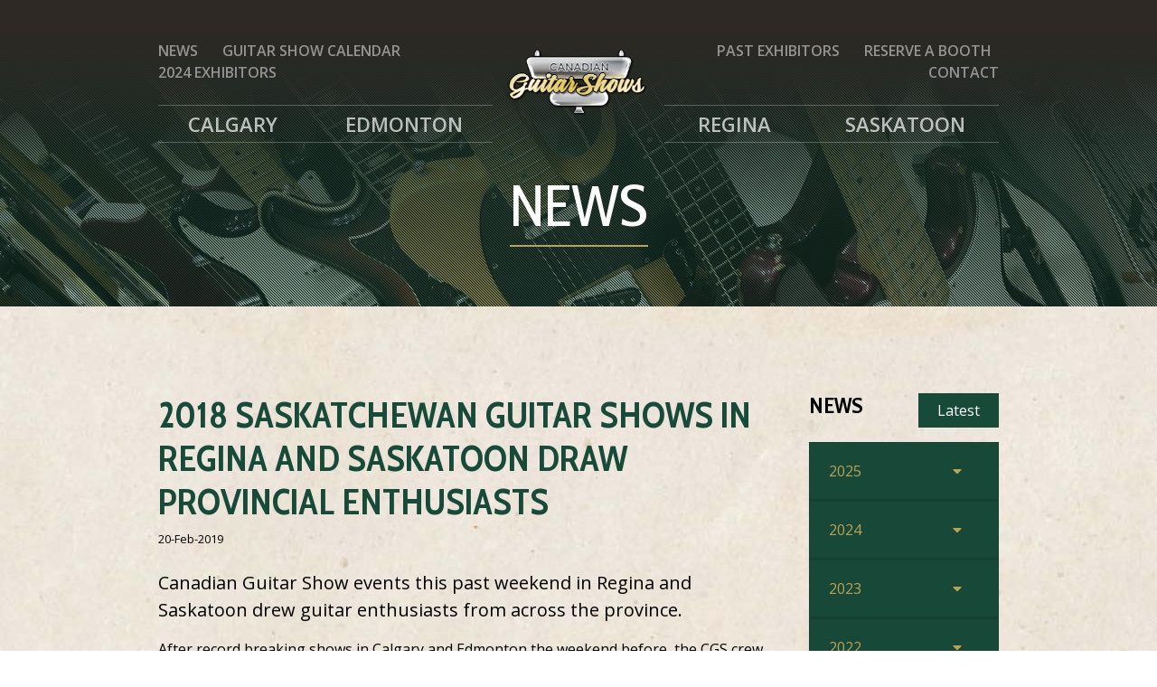

--- FILE ---
content_type: text/html; charset=utf-8
request_url: https://canadianguitarshows.com/news/2018-saskatchewan-guitar-shows-in-regina-and-saskatoon-draw-provincial-enthusiasts
body_size: 14972
content:
<!doctype html>
<html lang="en-CA" lang="en-CA">
  <head>
 <link media="all" rel="stylesheet" href="/cms-assets/css/main.css" nonce='ff1a2b4dfff09eecb2a264ba2cc3f856'>
      



    <meta charset="utf-8">
    <meta name="viewport" content="width=device-width, initial-scale=1, shrink-to-fit=no">
    <title>2018 Saskatchewan Guitar Shows in Regina and Saskatoon Draw Provincial Enthusiasts | Canadian Guitar Shows</title>

    <meta name="description" content="Canadian Guitar Shows are annual guitar buy/sell events held in cities across Canada.">
    
<link rel="shortcut icon" href="/favicon.ico" type="image/x-icon">
<link rel="icon" href="/favicon.ico" type="image/x-icon">

    <link rel="stylesheet" href="/css/main.css">
    <link href="https://fonts.googleapis.com/css2?family=Cabin:wdth,wght@75..100,400..700&family=Open+Sans:wght@400..800&display=swap" rel="stylesheet">
    <link type="text/css" rel="stylesheet" href="//fast.fonts.net/cssapi/0bdf3048-cc13-4369-8d9d-a55a00336aba.css"/>
    <link rel="stylesheet" href="https://cdnjs.cloudflare.com/ajax/libs/font-awesome/5.11.2/css/all.min.css">
    <script defer src="/js/main.js"></script>

<meta property="og:title" content="2018 Saskatchewan Guitar Shows in Regina and Saskatoon Draw Provincial Enthusiasts | Canadian Guitar Shows" />
<meta property="og:url" content="https://canadianguitarshows.com/news/2018-saskatchewan-guitar-shows-in-regina-and-saskatoon-draw-provincial-enthusiasts" />
<meta property="og:image" content="https://canadianguitarshows.com/img/CanadianGuitarShows-2018-Horizontal-1000px.png?width=200&height=200" />
<meta property="og:type" content="website" />
<meta property="og:description" content="Canadian Guitar Shows are annual guitar buy/sell events held in cities across Canada." />
<meta property="og:locale" content="en_CA" />

<meta name="twitter:card" content="summary" />
<meta name="twitter:url" content="https://canadianguitarshows.com/news/2018-saskatchewan-guitar-shows-in-regina-and-saskatoon-draw-provincial-enthusiasts" />
<meta name="twitter:title" content="2018 Saskatchewan Guitar Shows in Regina and Saskatoon Draw Provincial Enthusiasts | Canadian Guitar Shows" />
<meta name="twitter:description" content="Canadian Guitar Shows are annual guitar buy/sell events held in cities across Canada." />
<meta name="twitter:image" content="https://canadianguitarshows.com/img/CanadianGuitarShows-2018-Horizontal-1000px.png?width=200&height=200" />    
<style>
    /* IE hacks */
    @media screen and (-ms-high-contrast: active), screen and (-ms-high-contrast: none) {  
      .img-fluid {
          width: 100%;
      }
    }
</style>

<!-- Schema.org Event Schema for Google -->
<!-- End Schema.org Event Schema for Google -->

<link rel="stylesheet" type="text/css" href="https://cdn.datatables.net/v/bs4/dt-1.11.5/datatables.min.css"/>
    
    
    <!-- here -->
  <script async src="https://www.googletagmanager.com/gtag/js?id=G-D736F5DTJG" nonce='ff1a2b4dfff09eecb2a264ba2cc3f856'></script><script nonce='ff1a2b4dfff09eecb2a264ba2cc3f856'>  window.dataLayer = window.dataLayer || [];  function gtag() { dataLayer.push(arguments); }  gtag('js', new Date());  gtag('config', 'G-D736F5DTJG');</script> 
 </head>
  <body class="body-2018-saskatchewan-guitar-shows-in-regina-and-saskatoon-draw-provincial-enthusiasts">
      
    <!--[if IE]>
    <div class="browserupgrade">Hmmm. It seems that you are using an <strong>outdated</strong> web browser. Please <a href="https://browsehappy.com/">upgrade your browser</a> to improve your experience and security.</div>
    <![endif]-->
 
    


  <div id="myOverlay" class="overlay">
    <a href="javascript:void(0)" class="closebtn" onclick="closeNav()">&times;</a>
    <div class="overlay-content d-flex flex-column justify-content-center">
        <a href="/home">Home</a>
        <a href="/landing-page/calgary">Calgary</a>
        <a href="/landing-page/edmonton">Edmonton</a>
        <a href="/landing-page/regina">Regina</a>
        <a href="/landing-page/saskatoon">Saskatoon</a>
        <a href="/exhibitors">Exhibitors</a>
        <a href="/news">News</a>
        <a href="/guitar-show-calendar">Guitar Show Calendar</a>
        <a href="/purchase-booth">Reserve a Booth</a>
        <a href="/contact-us">Contact Us</a>
    </div>
  </div>      <header>
 <style>
     

@media (min-width: 576px) {

}

@media (min-width: 768px) {
     #global-nav-login-dropdown {
         display:none;
    }
}

@media (min-width: 992px) {
     #global-nav-login-dropdown {
         display:block;
        position: relative;
        z-index: 9999;
        max-width: 928px;
        margin: 0 auto;
    }
    #collapseExample {
        position: absolute;
        top: 58px;
        right: 0;
    }
    #collapseExampleContents {
        background-color: #fff;
        padding: 0;
        max-width: 250px;
    }
}

@media (min-width: 1200px) {
    #global-nav-login-dropdown {
        max-width: 1110px;
    }
}


 </style>
  <nav id="global-nav" class=" d-print-none">
  <!-- show/hide sidebar button -->
  <div id="global-nav-mobile" class="container-fluid d-lg-none sidebar-toggle pt-3">
    <div class="row">
     <!--  <div class="col-3">
       <button type="button" id="mobile-nav-pop-shoppingcart" class="btn btn-primary d-none" aria-label="Shopping Cart"><i class="fas fa-shopping-cart"></i></button>
     </div> -->
      <div class="col-9 global-nav-mobile-logo px-5">
        <a href="/">
           <picture>
    			  <source type="image/svg+xml" srcset="">
    			  <img style="width: 111px" id="wsc-logo" src="/img/CanadianGuitarShows-2018-Horizontal-1000px.png" alt="Canadian Guitar Show Home">
    			</picture>
        </a>
      </div>
      <div class="col-3 text-right">
        <button type="button" id="mobile-nav-pop-menu-open" class="btn btn-primary" onclick="openNav()" aria-label="Open Mobile Navigation"><i class="fas fa-bars"></i></button>
        <button type="button" id="mobile-nav-pop-menu-close" class="btn btn-primary d-none" onclick="closeNav()" aria-label="Close Mobile Navigation"><i class="fas fa-times"></i></button>
      </div>
    </div>
  </div>
  <!-- desktop nav -->
  <div id="global-nav-desktop" class="container-fluid d-none d-lg-block">
    <div class="container">
      <div class="row">
        <div class="col-md-5">
<nav class="global_navigation_secondary_left my-4">
	<ul id="ghostleftside" class=" list-inline">
<li class="list-inline-item">
	<a href="/news"
>News</a>
</li>
<li class="list-inline-item">
	<a href="/guitar-show-calendar"
>Guitar Show Calendar</a>
</li>
<li class="list-inline-item">
	<a href="/exhibitors-2024"
>2024 Exhibitors</a>
</li>
	</ul>
</nav>
<nav class="global_navigation_primary_left">
	<ul id="spacedleftside" class="list-inline">
<li class="list-inline-item" >
	<a href=" /landing-page/calgary"
>Calgary</a>
</li><li class="list-inline-item" >
	<a href=" /landing-page/edmonton"
>Edmonton</a>
</li>	</ul>
</nav>

        </div>
        <div class="col-md-2 text-center global-nav-desktop-logo">
          <a href="/" style="position: absolute;
                width: 100%;
                left: 0;
                top: 31px;
                z-index: 5;">
            <picture>
              <source type="image/svg+xml" srcset="">
              <img class="img-fluid" src="/img/CanadianGuitarShows-2018-Horizontal-1000px.png" alt="Canadian Guitar Show Home">
            </picture>
          </a>
        </div>
        <div class="col-md-5 text-right">
<nav class="global_navigation_secondary_right my-4">
	<ul id="ghostrightside" class="list-inline">
<li class="list-inline-item" >
	<a href="/exhibitors"
>Past Exhibitors</a>
</li>

<li class="list-inline-item" >
	<a href="/purchase-booth"
>Reserve a Booth</a>
</li>

<li class="list-inline-item" >
	<a href="/contact-us"
>Contact</a>
</li>

                    
	</ul>
</nav>

<nav class="global_navigation_primary_right">
	<ul id="spacedrightside" class="list-inline">
<li class="list-inline-item" >
	<a href=" /landing-page/regina"
>Regina</a>
</li>

<li class="list-inline-item" >
	<a href=" /landing-page/saskatoon"
>Saskatoon</a>
</li>

	</ul>
</nav>

        </div>
      </div>
    </div>
  </div>
  <!-- end desktop nav -->
</nav>
      </header>
      
      
<article>
    <section class="container-fluid no-bottom no-top">
        <div class="hero-flex" style="
            background: linear-gradient(to bottom, #2e2925 0%, #2e2925 20%, rgba(46, 41, 37, 0) 100%), url('/images/home-page-hero/source-header-image-01.jpeg');
            background-size: cover;
            background-position: center;">
            <div class="hero-flex-text">
                    <p class="hero-flex-border-decoration mb-2">
                    </p>
                <h1 class="mt-3 mb-2 display-1" style="line-height: .86em;">News</h1>
                <hr class="hero-flex-line">
            </div>
            <div class="hero-flex-diag-lines"></div>
            <div class="hero-flex-color-overlay bg-primary o40"></div>
        </div>
    </section>
    <section class="container-fluid bg-paper">
        <div class="container">
                <div class="row">
                    <div class="col-lg-9">
                        <!-- Begin page content -->
    <h1 class="text-primary">2018 Saskatchewan Guitar Shows in Regina and Saskatoon Draw Provincial Enthusiasts</h1>
    <p class="small">20-Feb-2019 </p>

<!-- Begin Content1 -->
<div class="mt-4">
        <p class="lead">Canadian Guitar Show events this past weekend in Regina and Saskatoon drew guitar enthusiasts from across the province.</p>
<p>After record breaking shows in Calgary and Edmonton the weekend before, the CGS crew produced events in Regina on Saturday September 29th and Saskatoon
    on Sunday September 30th. New to the shows for 2018 were an attendee flea market and a modest schedule of educational seminars.</p>
<p>"We've been fortunate to help support the guitar community in Saskatchewan, bringing vendors and seminars to the local Regina and Saskatoon markets from
    Manitoba, Alberta and BC," said Scott Harwood, President of Amplify Digital Marketing Corporation. "Our success in Alberta this year gives us confidence
    that we can build even bigger and better events in Saskatchewan."</p>
<p>The 2018 Regina Guitar Show was held at the Conexus Arts Centre on Saturday September 29th, 2018. Click here for a list of <a href="/exhibitors-regina">Regina Guitar Show Exhibitors</a>    and <a href="/sponsors-regina">Sponsors</a>.</p>
<p>The 2018 Saskatoon Guitar Show was held at the Western Development Museum on Sunday September 30th. Click here for a list of <a href="/exhibitors-saskatoon">Saskatoon Guitar Show Exhibitor</a>s
    and <a href="/sponsors-saskatoon">Sponsors</a>.</p>
<p>Watch <a href="/canadian-guitar-shows">CanadianGuitarShows.com</a> for info on upcoming events in 2019.</p>
</div>
<div class="clearfix"></div>
<!-- End Content1 -->
<!-- Begin Content2 -->
<div class="mt-4">
        
</div>
<div class="clearfix"></div>
<!-- End Content2 -->
<!-- Begin Content3 -->
<div class="mt-4">
        
</div>
<div class="clearfix"></div>
<!-- End Content3 -->
<!-- Begin Content4 -->
<div class="mt-4">
        
</div>
<div class="clearfix"></div>
<!-- End Content4 -->
<!-- Begin Content5 -->
<div class="mt-4">
        
</div>
<div class="clearfix"></div>
<!-- End Content5 -->

    
    <!-- Begin call to action content section -->
    <div style="clear: both;"></div>
    <!-- End -->
    
    <!-- Begin contact author content -->
    <!-- End contact resource content -->  
    
    <!-- Begin related content -->
        
    <!-- End related content -->
    
    
    
    
    
    <!-- Begin standard page description content -->
    <!-- End standard page description content --> 
    <!-- Return to Parent TOC -->
    <hr>
    <div style="margin-top: 20px; margin-bottom: 40px;">
        <a href="/news" class="btn btn-secondary">View Latest News</a>
    </div>
    <!-- End Return to Parent TOC -->
                
                
                 
                    </div>
                    <div class="col-lg-3">
                        <aside class="sidebar" id="sidebar">
                        	<div style="display:none;" data-fancylist data-fancylist-sidebarid="sidebar-upper" data-fancylist-title="News" data-fancylist-newspageurl="/news" data-fancylist-sidebaronly="true" data-fancylist-showtags="true">
<table class="table mb-0" data-sort="202510020000" data-tags="" data-year="2025" data-month="10">
    <tbody>
        <tr>
            <td width="50px">
                <article class="post rounded-small corner-square-2 corner-square-3">
                    <div class="post-date">
                        <div class="month small">Oct</div>
                        <span class="day"><strong class="text-white">2</strong></span>
                    </div>
                </article>
            </td>
            <td valign="top">
                <h4 style="margin-top: 9px;"><a href="/news/2025-calgary-full-house">Full House for the 2025 Calgary Guitar Show!</a></h4>
                
        		<p style="font-size: 90%; line-height: 1.4em; margin-bottom: 8px;">
                    We're excited to announce our latest exhibitor sign ups for the Calgary Guitar Show - Banff Rocks, Frozen Rose Guitars, Blues Forever Clothing and GuitarTrader.ca!
                </p>
                <h5 class="small mt-0 text-muted">02-Oct-2025</h5>
            </td>
        </tr>
    </tbody>
</table>
<table class="table mb-0" data-sort="202509290000" data-tags="" data-year="2025" data-month="9">
    <tbody>
        <tr>
            <td width="50px">
                <article class="post rounded-small corner-square-2 corner-square-3">
                    <div class="post-date">
                        <div class="month small">Sep</div>
                        <span class="day"><strong class="text-white">29</strong></span>
                    </div>
                </article>
            </td>
            <td valign="top">
                <h4 style="margin-top: 9px;"><a href="/news/edmonton-you-rock-thank-you">Edmonton, You Rock! Thank You!</a></h4>
                
        		<p style="font-size: 90%; line-height: 1.4em; margin-bottom: 8px;">
                    2025 Edmonton Guitar Show a Smashing Success!
                </p>
                <h5 class="small mt-0 text-muted">29-Sep-2025</h5>
            </td>
        </tr>
    </tbody>
</table>
<table class="table mb-0" data-sort="202509240000" data-tags="" data-year="2025" data-month="9">
    <tbody>
        <tr>
            <td width="50px">
                <article class="post rounded-small corner-square-2 corner-square-3">
                    <div class="post-date">
                        <div class="month small">Sep</div>
                        <span class="day"><strong class="text-white">24</strong></span>
                    </div>
                </article>
            </td>
            <td valign="top">
                <h4 style="margin-top: 9px;"><a href="/news/another-round-exhibitors-locked-in-2025">Another Round of Exhibitors Locked In for 2025!</a></h4>
                
        		<p style="font-size: 90%; line-height: 1.4em; margin-bottom: 8px;">
                    Shout out to Guitar Brando, Montgomery Collections, Lextronics Audio, Guitarworks, Gravity Calgary, Stagehand, Blue Willow Entertainment, Shekooley Collections, and Graham Collections!
                </p>
                <h5 class="small mt-0 text-muted">24-Sep-2025</h5>
            </td>
        </tr>
    </tbody>
</table>
<table class="table mb-0" data-sort="202509210000" data-tags="" data-year="2025" data-month="9">
    <tbody>
        <tr>
            <td width="50px">
                <article class="post rounded-small corner-square-2 corner-square-3">
                    <div class="post-date">
                        <div class="month small">Sep</div>
                        <span class="day"><strong class="text-white">22</strong></span>
                    </div>
                </article>
            </td>
            <td valign="top">
                <h4 style="margin-top: 9px;"><a href="/news/2025-edmonton-guitar-show-exhibit-space-is-now-sold-out">2025 Edmonton Guitar Show Exhibit Space is Now Sold Out!</a></h4>
                
        		<p style="font-size: 90%; line-height: 1.4em; margin-bottom: 8px;">
                    More Exhibitors. More Gear. More Reasons to Show Up Early.
                </p>
                <h5 class="small mt-0 text-muted">22-Sep-2025</h5>
            </td>
        </tr>
    </tbody>
</table>
<table class="table mb-0" data-sort="202509130000" data-tags="" data-year="2025" data-month="9">
    <tbody>
        <tr>
            <td width="50px">
                <article class="post rounded-small corner-square-2 corner-square-3">
                    <div class="post-date">
                        <div class="month small">Sep</div>
                        <span class="day"><strong class="text-white">13</strong></span>
                    </div>
                </article>
            </td>
            <td valign="top">
                <h4 style="margin-top: 9px;"><a href="/news/new-batch-exhibitors-announce">New Batch of Exhibitors Announced for 2025 Alberta Guitar Shows!</a></h4>
                
        		<p style="font-size: 90%; line-height: 1.4em; margin-bottom: 8px;">
                    Latest sign ups include GB Music & Sound, Leetzow Collections, Innovations Music, Swampdonkey Amps, JTree Guitars, Rezacore by Sound Scientific Inc, Labyrinth Guitarworks, the Ronnie King Estate, Bath Collections, Scoria Guitars, Stang Guitars, Nay Collections, Winston & Fidel Cigar Box Guitars, and Acoustic Music Shop!
                </p>
                <h5 class="small mt-0 text-muted">13-Sep-2025</h5>
            </td>
        </tr>
    </tbody>
</table>
<table class="table mb-0" data-sort="202508290000" data-tags="" data-year="2025" data-month="8">
    <tbody>
        <tr>
            <td width="50px">
                <article class="post rounded-small corner-square-2 corner-square-3">
                    <div class="post-date">
                        <div class="month small">Aug</div>
                        <span class="day"><strong class="text-white">28</strong></span>
                    </div>
                </article>
            </td>
            <td valign="top">
                <h4 style="margin-top: 9px;"><a href="/news/more-exhibitors-announce-in-august">More 2025 Edmonton and Calgary Guitar Show Exhibitors Announced in August!</a></h4>
                
        		<p style="font-size: 90%; line-height: 1.4em; margin-bottom: 8px;">
                    MacPherson Guitars, Sawatzky Guitars, Musiclabs.ca, Van Fehr Customs, Unreal Guitars, GB Music & Sound, and Ivers Guitars added to the growing exhibitor list!
                </p>
                <h5 class="small mt-0 text-muted">28-Aug-2025</h5>
            </td>
        </tr>
    </tbody>
</table>
<table class="table mb-0" data-sort="202507290000" data-tags="" data-year="2025" data-month="7">
    <tbody>
        <tr>
            <td width="50px">
                <article class="post rounded-small corner-square-2 corner-square-3">
                    <div class="post-date">
                        <div class="month small">Jul</div>
                        <span class="day"><strong class="text-white">29</strong></span>
                    </div>
                </article>
            </td>
            <td valign="top">
                <h4 style="margin-top: 9px;"><a href="/news/more-exhibitors-announced-for-2024-edmonton-and-calgary-guitar-shows">More Exhibitors Announced for 2025 Edmonton and Calgary Guitar Shows!</a></h4>
                
        		<p style="font-size: 90%; line-height: 1.4em; margin-bottom: 8px;">
                    Chabillon Collections, DiMaria Collections, Kevin & Chad’s Guitar Sale Extravaganza, Guitar Art, Frozen Rose Guitars, Kiss and Co. Custom Shop, and Rock and Roll Society of Edmonton
                </p>
                <h5 class="small mt-0 text-muted">29-Jul-2025</h5>
            </td>
        </tr>
    </tbody>
</table>
<table class="table mb-0" data-sort="202507150000" data-tags="" data-year="2025" data-month="7">
    <tbody>
        <tr>
            <td width="50px">
                <article class="post rounded-small corner-square-2 corner-square-3">
                    <div class="post-date">
                        <div class="month small">Jul</div>
                        <span class="day"><strong class="text-white">15</strong></span>
                    </div>
                </article>
            </td>
            <td valign="top">
                <h4 style="margin-top: 9px;"><a href="/news/early-bird-exhibitors-sign-up-for-2025-edmonton-and-calgary-guitar-shows">Early Bird Exhibitors Sign Up for 2025 Edmonton and Calgary Guitar Shows!</a></h4>
                
        		<p style="font-size: 90%; line-height: 1.4em; margin-bottom: 8px;">
                    Special thanks to Exhibitors Stonehouse Guitars, Milos Kotur, Dangerous Guitars, Northerner Guitars, Guitar OR, John Jacob Karwandy, R Guitars, and Well-Hung Guitar Straps
                </p>
                <h5 class="small mt-0 text-muted">15-Jul-2025</h5>
            </td>
        </tr>
    </tbody>
</table>
<table class="table mb-0" data-sort="202506130000" data-tags="" data-year="2025" data-month="6">
    <tbody>
        <tr>
            <td width="50px">
                <article class="post rounded-small corner-square-2 corner-square-3">
                    <div class="post-date">
                        <div class="month small">Jun</div>
                        <span class="day"><strong class="text-white">13</strong></span>
                    </div>
                </article>
            </td>
            <td valign="top">
                <h4 style="margin-top: 9px;"><a href="/news/interest-is-high-for-the-2025-edmonton-and-calgary-guitar-shows">Interest is High for the 2025 Edmonton and Calgary Guitar Shows</a></h4>
                
        		<p style="font-size: 90%; line-height: 1.4em; margin-bottom: 8px;">
                    FretCo Manufacturing, BBGuitars, Fireside Instruments, Northwood Guitars, Dave Young, and Tsunami Guitars take the Early Bird Position!
                </p>
                <h5 class="small mt-0 text-muted">13-Jun-2025</h5>
            </td>
        </tr>
    </tbody>
</table>
<table class="table mb-0" data-sort="202506040000" data-tags="" data-year="2025" data-month="6">
    <tbody>
        <tr>
            <td width="50px">
                <article class="post rounded-small corner-square-2 corner-square-3">
                    <div class="post-date">
                        <div class="month small">Jun</div>
                        <span class="day"><strong class="text-white">2</strong></span>
                    </div>
                </article>
            </td>
            <td valign="top">
                <h4 style="margin-top: 9px;"><a href="/news/canadian-guitar-shows-announces-2025-dates-for-calgary-edmonton">Canadian Guitar Shows Announces 2025 Dates for Calgary & Edmonton</a></h4>
                
        		<p style="font-size: 90%; line-height: 1.4em; margin-bottom: 8px;">
                    For 10 years, Canadian Guitar Shows have been Alberta’s annual gathering place for players, collectors, luthiers, educators, and fans. In 2025, we’re back in Calgary and Edmonton with two full-throttle Sundays dedicated to buying, selling, trading, and talking gear.
                </p>
                <h5 class="small mt-0 text-muted">02-Jun-2025</h5>
            </td>
        </tr>
    </tbody>
</table>
<table class="table mb-0" data-sort="202409050000" data-tags="" data-year="2024" data-month="9">
    <tbody>
        <tr>
            <td width="50px">
                <article class="post rounded-small corner-square-2 corner-square-3">
                    <div class="post-date">
                        <div class="month small">Sep</div>
                        <span class="day"><strong class="text-white">6</strong></span>
                    </div>
                </article>
            </td>
            <td valign="top">
                <h4 style="margin-top: 9px;"><a href="/news/meet-sam-coulson-guitar-clinician-for-the-2024-calgary-and-edmonton-guitar-shows">Meet Sam Coulson, Guitar Clinician for the 2024 Calgary and Edmonton Guitar Shows</a></h4>
                
        		<p style="font-size: 90%; line-height: 1.4em; margin-bottom: 8px;">
                    Former lead guitarist of the rock supergroup ASIA will present his approach to guitar technique, performance, touring and gear.
                </p>
                <h5 class="small mt-0 text-muted">06-Sep-2024</h5>
            </td>
        </tr>
    </tbody>
</table>
<table class="table mb-0" data-sort="202409040000" data-tags="" data-year="2024" data-month="9">
    <tbody>
        <tr>
            <td width="50px">
                <article class="post rounded-small corner-square-2 corner-square-3">
                    <div class="post-date">
                        <div class="month small">Sep</div>
                        <span class="day"><strong class="text-white">4</strong></span>
                    </div>
                </article>
            </td>
            <td valign="top">
                <h4 style="margin-top: 9px;"><a href="/news/confirmed-2024-calgary-guitar-show-exhibitors">Confirmed 2024 Calgary Guitar Show Exhibitors</a></h4>
                
        		<p style="font-size: 90%; line-height: 1.4em; margin-bottom: 8px;">
                    Industry leading guitar trade events feature dozens of Guitar-specialized exhibitors
                </p>
                <h5 class="small mt-0 text-muted">04-Sep-2024</h5>
            </td>
        </tr>
    </tbody>
</table>
<table class="table mb-0" data-sort="202409030005" data-tags="" data-year="2024" data-month="9">
    <tbody>
        <tr>
            <td width="50px">
                <article class="post rounded-small corner-square-2 corner-square-3">
                    <div class="post-date">
                        <div class="month small">Sep</div>
                        <span class="day"><strong class="text-white">4</strong></span>
                    </div>
                </article>
            </td>
            <td valign="top">
                <h4 style="margin-top: 9px;"><a href="/news/confirmed-2024-edmonton-guitar-show-exhibitors">Confirmed 2024 Edmonton Guitar Show Exhibitors</a></h4>
                
        		<p style="font-size: 90%; line-height: 1.4em; margin-bottom: 8px;">
                    Industry leading guitar trade events feature dozens of Guitar-specialized exhibitors
                </p>
                <h5 class="small mt-0 text-muted">04-Sep-2024</h5>
            </td>
        </tr>
    </tbody>
</table>
<table class="table mb-0" data-sort="202407310000" data-tags="" data-year="2024" data-month="7">
    <tbody>
        <tr>
            <td width="50px">
                <article class="post rounded-small corner-square-2 corner-square-3">
                    <div class="post-date">
                        <div class="month small">Jul</div>
                        <span class="day"><strong class="text-white">31</strong></span>
                    </div>
                </article>
            </td>
            <td valign="top">
                <h4 style="margin-top: 9px;"><a href="/news/2024-calgary-edmonton-guitar-show-exhibitors-confirmed-in-july">2024 Calgary & Edmonton Guitar Show Exhibitors Confirmed in July</a></h4>
                
        		<p style="font-size: 90%; line-height: 1.4em; margin-bottom: 8px;">
                    We're excited to announce several new and returning Exhibitors for our 2024 Guitar Show events in Calgary and Edmonton AB
                </p>
                <h5 class="small mt-0 text-muted">31-Jul-2024</h5>
            </td>
        </tr>
    </tbody>
</table>
<table class="table mb-0" data-sort="202405270000" data-tags="" data-year="2024" data-month="5">
    <tbody>
        <tr>
            <td width="50px">
                <article class="post rounded-small corner-square-2 corner-square-3">
                    <div class="post-date">
                        <div class="month small">May</div>
                        <span class="day"><strong class="text-white">27</strong></span>
                    </div>
                </article>
            </td>
            <td valign="top">
                <h4 style="margin-top: 9px;"><a href="/news/dates-locations-announced-for-2024-alberta-guitar-shows">Dates & Locations Announced for 2024 Alberta Guitar Shows</a></h4>
                
        		<p style="font-size: 90%; line-height: 1.4em; margin-bottom: 8px;">
                    Calgary and Edmonton Guitar Shows Returning to Familiar Venues this September
                </p>
                <h5 class="small mt-0 text-muted">27-May-2024</h5>
            </td>
        </tr>
    </tbody>
</table>
<table class="table mb-0" data-sort="202310020000" data-tags="" data-year="2023" data-month="10">
    <tbody>
        <tr>
            <td width="50px">
                <article class="post rounded-small corner-square-2 corner-square-3">
                    <div class="post-date">
                        <div class="month small">Oct</div>
                        <span class="day"><strong class="text-white">2</strong></span>
                    </div>
                </article>
            </td>
            <td valign="top">
                <h4 style="margin-top: 9px;"><a href="/news/matty-mckay-clinic-appearances-benefit-hull-services-edmonton-and-calgary-guitar-show-audiences">Matty McKay Clinic Appearances Benefit Hull Services, Edmonton and Calgary Guitar Show Audiences</a></h4>
                
        		<p style="font-size: 90%; line-height: 1.4em; margin-bottom: 8px;">
                    Five-time Canadian Country Music Award Guitarist of the Year has donated appearance fees to Calgary's Hull Services, who provides leading edge child, youth and family mental health services.
                </p>
                <h5 class="small mt-0 text-muted">02-Oct-2023</h5>
            </td>
        </tr>
    </tbody>
</table>
<table class="table mb-0" data-sort="202310020000" data-tags="" data-year="2023" data-month="10">
    <tbody>
        <tr>
            <td width="50px">
                <article class="post rounded-small corner-square-2 corner-square-3">
                    <div class="post-date">
                        <div class="month small">Oct</div>
                        <span class="day"><strong class="text-white">2</strong></span>
                    </div>
                </article>
            </td>
            <td valign="top">
                <h4 style="margin-top: 9px;"><a href="/news/thank-you-calgary-for-another-exciting-calgary-guitar-show">Thank You Calgary for Another Exciting Calgary Guitar Show!</a></h4>
                
        		<p style="font-size: 90%; line-height: 1.4em; margin-bottom: 8px;">
                    2023 Calgary Guitar Show Sets Records - Again!
                </p>
                <h5 class="small mt-0 text-muted">02-Oct-2023</h5>
            </td>
        </tr>
    </tbody>
</table>
<table class="table mb-0" data-sort="202309250000" data-tags="" data-year="2023" data-month="9">
    <tbody>
        <tr>
            <td width="50px">
                <article class="post rounded-small corner-square-2 corner-square-3">
                    <div class="post-date">
                        <div class="month small">Sep</div>
                        <span class="day"><strong class="text-white">25</strong></span>
                    </div>
                </article>
            </td>
            <td valign="top">
                <h4 style="margin-top: 9px;"><a href="/news/thank-you-edmonton-for-another-successful-edmonton-guitar-show-">Thank You Edmonton for Another Successful Edmonton Guitar Show!</a></h4>
                
        		<p style="font-size: 90%; line-height: 1.4em; margin-bottom: 8px;">
                    The guitar community is alive and well in northern Alberta - 2023 ranks at largest gathering of exhibitors AND attendees in the show's history!
                </p>
                <h5 class="small mt-0 text-muted">25-Sep-2023</h5>
            </td>
        </tr>
    </tbody>
</table>
<table class="table mb-0" data-sort="202309080000" data-tags="" data-year="2023" data-month="9">
    <tbody>
        <tr>
            <td width="50px">
                <article class="post rounded-small corner-square-2 corner-square-3">
                    <div class="post-date">
                        <div class="month small">Sep</div>
                        <span class="day"><strong class="text-white">8</strong></span>
                    </div>
                </article>
            </td>
            <td valign="top">
                <h4 style="margin-top: 9px;"><a href="/news/matty-mckay-clinics-at-2023-edmonton-calgary-guitar-shows-this-fall">Matty McKay Clinics at 2023 Edmonton & Calgary Guitar Shows this Fall!</a></h4>
                
        		<p style="font-size: 90%; line-height: 1.4em; margin-bottom: 8px;">
                    5 Time CCMA Guitarist of the Year to perform, talk guitar, discuss touring and music production, and take questions
                </p>
                <h5 class="small mt-0 text-muted">08-Sep-2023</h5>
            </td>
        </tr>
    </tbody>
</table>
<table class="table mb-0" data-sort="202309010000" data-tags="" data-year="2023" data-month="9">
    <tbody>
        <tr>
            <td width="50px">
                <article class="post rounded-small corner-square-2 corner-square-3">
                    <div class="post-date">
                        <div class="month small">Sep</div>
                        <span class="day"><strong class="text-white">1</strong></span>
                    </div>
                </article>
            </td>
            <td valign="top">
                <h4 style="margin-top: 9px;"><a href="/news/2023-guitar-show-confirmed-exhibitors-september-1">2023 Guitar Show - Confirmed Exhibitors September 1st</a></h4>
                
        		<p style="font-size: 90%; line-height: 1.4em; margin-bottom: 8px;">
                    Welcome to these Exhibitors for the 2023 Edmonton and Calgary Guitar Shows!
                </p>
                <h5 class="small mt-0 text-muted">01-Sep-2023</h5>
            </td>
        </tr>
    </tbody>
</table>
<table class="table mb-0" data-sort="202308280000" data-tags="" data-year="2023" data-month="8">
    <tbody>
        <tr>
            <td width="50px">
                <article class="post rounded-small corner-square-2 corner-square-3">
                    <div class="post-date">
                        <div class="month small">Aug</div>
                        <span class="day"><strong class="text-white">28</strong></span>
                    </div>
                </article>
            </td>
            <td valign="top">
                <h4 style="margin-top: 9px;"><a href="/news/2023-guitar-show-confirmed-exhibitors-august-28">2023 Guitar Show - Confirmed Exhibitors August 28th</a></h4>
                
        		<p style="font-size: 90%; line-height: 1.4em; margin-bottom: 8px;">
                    Welcome to these Exhibitors for the 2023 Edmonton and Calgary Guitar Shows!
                </p>
                <h5 class="small mt-0 text-muted">28-Aug-2023</h5>
            </td>
        </tr>
    </tbody>
</table>
<table class="table mb-0" data-sort="202308221200" data-tags="" data-year="2023" data-month="8">
    <tbody>
        <tr>
            <td width="50px">
                <article class="post rounded-small corner-square-2 corner-square-3">
                    <div class="post-date">
                        <div class="month small">Aug</div>
                        <span class="day"><strong class="text-white">22</strong></span>
                    </div>
                </article>
            </td>
            <td valign="top">
                <h4 style="margin-top: 9px;"><a href="/news/2023-guitar-show-confirmed-exhibitors-august-22">2023 Guitar Show - Confirmed Exhibitors August 22nd</a></h4>
                
        		<p style="font-size: 90%; line-height: 1.4em; margin-bottom: 8px;">
                    Welcome to these Exhibitors for the 2023 Edmonton and Calgary Guitar Shows!
                </p>
                <h5 class="small mt-0 text-muted">22-Aug-2023</h5>
            </td>
        </tr>
    </tbody>
</table>
<table class="table mb-0" data-sort="202308150000" data-tags="" data-year="2023" data-month="8">
    <tbody>
        <tr>
            <td width="50px">
                <article class="post rounded-small corner-square-2 corner-square-3">
                    <div class="post-date">
                        <div class="month small">Aug</div>
                        <span class="day"><strong class="text-white">15</strong></span>
                    </div>
                </article>
            </td>
            <td valign="top">
                <h4 style="margin-top: 9px;"><a href="/news/2023-guitar-show-confirmed-exhibitors-august-15">2023 Guitar Show - Confirmed Exhibitors August 15th</a></h4>
                
        		<p style="font-size: 90%; line-height: 1.4em; margin-bottom: 8px;">
                    Welcome to these Exhibitors for the 2023 Edmonton and Calgary Guitar Shows!
                </p>
                <h5 class="small mt-0 text-muted">15-Aug-2023</h5>
            </td>
        </tr>
    </tbody>
</table>
<table class="table mb-0" data-sort="202308080000" data-tags="" data-year="2023" data-month="8">
    <tbody>
        <tr>
            <td width="50px">
                <article class="post rounded-small corner-square-2 corner-square-3">
                    <div class="post-date">
                        <div class="month small">Aug</div>
                        <span class="day"><strong class="text-white">8</strong></span>
                    </div>
                </article>
            </td>
            <td valign="top">
                <h4 style="margin-top: 9px;"><a href="/news/2023-guitar-show-confirmed-exhibitors-august-8">2023 Guitar Show - Confirmed Exhibitors August 8th</a></h4>
                
        		<p style="font-size: 90%; line-height: 1.4em; margin-bottom: 8px;">
                    Welcome to these Exhibitors for the 2023 Edmonton and Calgary Guitar Shows!
                </p>
                <h5 class="small mt-0 text-muted">08-Aug-2023</h5>
            </td>
        </tr>
    </tbody>
</table>
<table class="table mb-0" data-sort="202307310000" data-tags="" data-year="2023" data-month="7">
    <tbody>
        <tr>
            <td width="50px">
                <article class="post rounded-small corner-square-2 corner-square-3">
                    <div class="post-date">
                        <div class="month small">Jul</div>
                        <span class="day"><strong class="text-white">31</strong></span>
                    </div>
                </article>
            </td>
            <td valign="top">
                <h4 style="margin-top: 9px;"><a href="/news/2023-guitar-show-confirmed-exhibitors-july-31">2023 Guitar Show - Confirmed Exhibitors July 31</a></h4>
                
        		<p style="font-size: 90%; line-height: 1.4em; margin-bottom: 8px;">
                    Welcome our first confirmed Exhibitors for the 2023 Edmonton and Calgary Guitar Shows!
                </p>
                <h5 class="small mt-0 text-muted">31-Jul-2023</h5>
            </td>
        </tr>
    </tbody>
</table>
<table class="table mb-0" data-sort="202307120000" data-tags="" data-year="2023" data-month="7">
    <tbody>
        <tr>
            <td width="50px">
                <article class="post rounded-small corner-square-2 corner-square-3">
                    <div class="post-date">
                        <div class="month small">Jul</div>
                        <span class="day"><strong class="text-white">12</strong></span>
                    </div>
                </article>
            </td>
            <td valign="top">
                <h4 style="margin-top: 9px;"><a href="/news/call-for-exhibitors-registrations-open-for-2023-edmonton-and-calgary-guitar-shows">Call for Exhibitors: Registrations Open for 2023 Edmonton and Calgary Guitar Shows</a></h4>
                
        		<p style="font-size: 90%; line-height: 1.4em; margin-bottom: 8px;">
                    Reserve your booths for Alberta's Premiere Guitar Events!
                </p>
                <h5 class="small mt-0 text-muted">12-Jul-2023</h5>
            </td>
        </tr>
    </tbody>
</table>
<table class="table mb-0" data-sort="202302080000" data-tags="" data-year="2023" data-month="2">
    <tbody>
        <tr>
            <td width="50px">
                <article class="post rounded-small corner-square-2 corner-square-3">
                    <div class="post-date">
                        <div class="month small">Feb</div>
                        <span class="day"><strong class="text-white">8</strong></span>
                    </div>
                </article>
            </td>
            <td valign="top">
                <h4 style="margin-top: 9px;"><a href="/news/planning-underway-for-2023-guitar-shows-in-alberta-and-saskatchewan">Planning Underway for 2023 Guitar Shows in Alberta and Saskatchewan</a></h4>
                
        		<p style="font-size: 90%; line-height: 1.4em; margin-bottom: 8px;">
                    Building Upon Successful 2022 Guitar Events
                </p>
                <h5 class="small mt-0 text-muted">08-Feb-2023</h5>
            </td>
        </tr>
    </tbody>
</table>
<table class="table mb-0" data-sort="202209020000" data-tags="" data-year="2022" data-month="9">
    <tbody>
        <tr>
            <td width="50px">
                <article class="post rounded-small corner-square-2 corner-square-3">
                    <div class="post-date">
                        <div class="month small">Sep</div>
                        <span class="day"><strong class="text-white">2</strong></span>
                    </div>
                </article>
            </td>
            <td valign="top">
                <h4 style="margin-top: 9px;"><a href="/news/more-exhibitors-confirmed-for-the-2022-calgary-and-edmonton-guitar-shows-">More Exhibitors Confirmed for the 2022 Calgary and Edmonton Guitar Shows!</a></h4>
                
        		<p style="font-size: 90%; line-height: 1.4em; margin-bottom: 8px;">
                    Show bookings have outpaced previous years events with many returning and new (to us) exhibitors.
                </p>
                <h5 class="small mt-0 text-muted">02-Sep-2022</h5>
            </td>
        </tr>
    </tbody>
</table>
<table class="table mb-0" data-sort="202208120000" data-tags="" data-year="2022" data-month="8">
    <tbody>
        <tr>
            <td width="50px">
                <article class="post rounded-small corner-square-2 corner-square-3">
                    <div class="post-date">
                        <div class="month small">Jul</div>
                        <span class="day"><strong class="text-white">31</strong></span>
                    </div>
                </article>
            </td>
            <td valign="top">
                <h4 style="margin-top: 9px;"><a href="/news/2022-calgary-and-edmonton-guitar-show-exhibitor-announcements">2022 Calgary and Edmonton Guitar Show Exhibitor Confirmations: July 31, 2022</a></h4>
                
        		<p style="font-size: 90%; line-height: 1.4em; margin-bottom: 8px;">
                    Exhibitor Bookings Have Started Early This Year!
                </p>
                <h5 class="small mt-0 text-muted">31-Jul-2022</h5>
            </td>
        </tr>
    </tbody>
</table>
<table class="table mb-0" data-sort="202206290000" data-tags="" data-year="2022" data-month="6">
    <tbody>
        <tr>
            <td width="50px">
                <article class="post rounded-small corner-square-2 corner-square-3">
                    <div class="post-date">
                        <div class="month small">Jul</div>
                        <span class="day"><strong class="text-white">11</strong></span>
                    </div>
                </article>
            </td>
            <td valign="top">
                <h4 style="margin-top: 9px;"><a href="/news/booth-reservations-open-for-2022-calgary-and-edmonton-guitar-shows">Booth Reservations Open for 2022 Calgary and Edmonton Guitar Shows</a></h4>
                
        		<p style="font-size: 90%; line-height: 1.4em; margin-bottom: 8px;">
                    Interest for this year's events has been very exciting, book your tables early!
                </p>
                <h5 class="small mt-0 text-muted">11-Jul-2022</h5>
            </td>
        </tr>
    </tbody>
</table>
<table class="table mb-0" data-sort="202203280000" data-tags="" data-year="2022" data-month="3">
    <tbody>
        <tr>
            <td width="50px">
                <article class="post rounded-small corner-square-2 corner-square-3">
                    <div class="post-date">
                        <div class="month small">Mar</div>
                        <span class="day"><strong class="text-white">28</strong></span>
                    </div>
                </article>
            </td>
            <td valign="top">
                <h4 style="margin-top: 9px;"><a href="/news/2022-canadian-guitar-show-events-announced-for-edmonton-and-calgary">2022 Canadian Guitar Show Events Announced for Edmonton and Calgary</a></h4>
                
        		<p style="font-size: 90%; line-height: 1.4em; margin-bottom: 8px;">
                    We're back in full force. Join us in Calgary September 25th and Edmonton October 2nd, 2022.
                </p>
                <h5 class="small mt-0 text-muted">28-Mar-2022</h5>
            </td>
        </tr>
    </tbody>
</table>
<table class="table mb-0" data-sort="202109031200" data-tags="" data-year="2021" data-month="9">
    <tbody>
        <tr>
            <td width="50px">
                <article class="post rounded-small corner-square-2 corner-square-3">
                    <div class="post-date">
                        <div class="month small">Sep</div>
                        <span class="day"><strong class="text-white">3</strong></span>
                    </div>
                </article>
            </td>
            <td valign="top">
                <h4 style="margin-top: 9px;"><a href="/news/2021-canadian-guitar-show-events-in-alberta-cancelled">2021 Canadian Guitar Show Events in Alberta Cancelled</a></h4>
                
        		<p style="font-size: 90%; line-height: 1.4em; margin-bottom: 8px;">
                    Due to pandemic restrictions, we have come to the difficult decision to cancel our 2021 Guitar Show events.
                </p>
                <h5 class="small mt-0 text-muted">03-Sep-2021</h5>
            </td>
        </tr>
    </tbody>
</table>
<table class="table mb-0" data-sort="202108200000" data-tags="" data-year="2021" data-month="8">
    <tbody>
        <tr>
            <td width="50px">
                <article class="post rounded-small corner-square-2 corner-square-3">
                    <div class="post-date">
                        <div class="month small">Aug</div>
                        <span class="day"><strong class="text-white">20</strong></span>
                    </div>
                </article>
            </td>
            <td valign="top">
                <h4 style="margin-top: 9px;"><a href="/news/2021-guitar-show-events-scheduled-for-calgary-and-edmonton">2021 Guitar Show Events Scheduled for Calgary and Edmonton</a></h4>
                
                <h5 class="small mt-0 text-muted">20-Aug-2021</h5>
            </td>
        </tr>
    </tbody>
</table>
<table class="table mb-0" data-sort="202106180000" data-tags="" data-year="2021" data-month="6">
    <tbody>
        <tr>
            <td width="50px">
                <article class="post rounded-small corner-square-2 corner-square-3">
                    <div class="post-date">
                        <div class="month small">Jun</div>
                        <span class="day"><strong class="text-white">18</strong></span>
                    </div>
                </article>
            </td>
            <td valign="top">
                <h4 style="margin-top: 9px;"><a href="/news/2021-canadian-guitar-show-event-scheduling">2021 Canadian Guitar Show Event Scheduling</a></h4>
                
                <h5 class="small mt-0 text-muted">18-Jun-2021</h5>
            </td>
        </tr>
    </tbody>
</table>
<table class="table mb-0" data-sort="202103190000" data-tags="" data-year="2021" data-month="3">
    <tbody>
        <tr>
            <td width="50px">
                <article class="post rounded-small corner-square-2 corner-square-3">
                    <div class="post-date">
                        <div class="month small">Mar</div>
                        <span class="day"><strong class="text-white">19</strong></span>
                    </div>
                </article>
            </td>
            <td valign="top">
                <h4 style="margin-top: 9px;"><a href="/news/gerry-sobie-founder-of-the-calgary-guitar-show-has-passed-away">Gerry Sobie, Founder of the Calgary Guitar Show, Passed Away at the Age of 56 Years</a></h4>
                
        		<p style="font-size: 90%; line-height: 1.4em; margin-bottom: 8px;">
                    It is with a heavy heart that we announce the recent passing of our friend and partner Gerry Sobie.
                </p>
                <h5 class="small mt-0 text-muted">19-Mar-2021</h5>
            </td>
        </tr>
    </tbody>
</table>
<table class="table mb-0" data-sort="202009030000" data-tags="" data-year="2020" data-month="9">
    <tbody>
        <tr>
            <td width="50px">
                <article class="post rounded-small corner-square-2 corner-square-3">
                    <div class="post-date">
                        <div class="month small">Sep</div>
                        <span class="day"><strong class="text-white">3</strong></span>
                    </div>
                </article>
            </td>
            <td valign="top">
                <h4 style="margin-top: 9px;"><a href="/news/2020-canadian-guitar-show-events-rescheduled-for-2021">2020 Canadian Guitar Show Events Rescheduled for 2021</a></h4>
                
                <h5 class="small mt-0 text-muted">03-Sep-2020</h5>
            </td>
        </tr>
    </tbody>
</table>
<table class="table mb-0" data-sort="202004070000" data-tags="" data-year="2020" data-month="4">
    <tbody>
        <tr>
            <td width="50px">
                <article class="post rounded-small corner-square-2 corner-square-3">
                    <div class="post-date">
                        <div class="month small">Apr</div>
                        <span class="day"><strong class="text-white">7</strong></span>
                    </div>
                </article>
            </td>
            <td valign="top">
                <h4 style="margin-top: 9px;"><a href="/news/update-on-2020-canadian-guitar-show-events-in-light-of-covid-19">Update on 2020 Canadian Guitar Show Events in Light of COVID-19</a></h4>
                
                <h5 class="small mt-0 text-muted">07-Apr-2020</h5>
            </td>
        </tr>
    </tbody>
</table>
<table class="table mb-0" data-sort="201909180000" data-tags="" data-year="2019" data-month="9">
    <tbody>
        <tr>
            <td width="50px">
                <article class="post rounded-small corner-square-2 corner-square-3">
                    <div class="post-date">
                        <div class="month small">Sep</div>
                        <span class="day"><strong class="text-white">18</strong></span>
                    </div>
                </article>
            </td>
            <td valign="top">
                <h4 style="margin-top: 9px;"><a href="/news/yet-another-batch-of-confirmed-exhibitors-for-2019-edmonton-and-calgary-guitar-shows">Yet Another Batch of Confirmed Exhibitors for 2019 Edmonton and Calgary Guitar Shows</a></h4>
                
                <h5 class="small mt-0 text-muted">18-Sep-2019</h5>
            </td>
        </tr>
    </tbody>
</table>
<table class="table mb-0" data-sort="201909120000" data-tags="" data-year="2019" data-month="9">
    <tbody>
        <tr>
            <td width="50px">
                <article class="post rounded-small corner-square-2 corner-square-3">
                    <div class="post-date">
                        <div class="month small">Sep</div>
                        <span class="day"><strong class="text-white">12</strong></span>
                    </div>
                </article>
            </td>
            <td valign="top">
                <h4 style="margin-top: 9px;"><a href="/news/flea-markets-are-back-at-the-2019-edmonton-and-calgary-guitar-shows">Flea Markets Are Back at the 2019 Edmonton and Calgary Guitar Shows</a></h4>
                
                <h5 class="small mt-0 text-muted">12-Sep-2019</h5>
            </td>
        </tr>
    </tbody>
</table>
<table class="table mb-0" data-sort="201909100000" data-tags="" data-year="2019" data-month="9">
    <tbody>
        <tr>
            <td width="50px">
                <article class="post rounded-small corner-square-2 corner-square-3">
                    <div class="post-date">
                        <div class="month small">Sep</div>
                        <span class="day"><strong class="text-white">10</strong></span>
                    </div>
                </article>
            </td>
            <td valign="top">
                <h4 style="margin-top: 9px;"><a href="/news/2019-edmonton-and-calgary-guitar-shows-collectors-spotlight">2019 Edmonton and Calgary Guitar Shows - Collectors Spotlight</a></h4>
                
                <h5 class="small mt-0 text-muted">10-Sep-2019</h5>
            </td>
        </tr>
    </tbody>
</table>
<table class="table mb-0" data-sort="201909100000" data-tags="" data-year="2019" data-month="9">
    <tbody>
        <tr>
            <td width="50px">
                <article class="post rounded-small corner-square-2 corner-square-3">
                    <div class="post-date">
                        <div class="month small">Sep</div>
                        <span class="day"><strong class="text-white">10</strong></span>
                    </div>
                </article>
            </td>
            <td valign="top">
                <h4 style="margin-top: 9px;"><a href="/news/even-more-confirmed-exhibitors-for-2019-edmonton-and-calgary-guitar-shows">Even More Confirmed Exhibitors for 2019 Edmonton and Calgary Guitar Shows</a></h4>
                
                <h5 class="small mt-0 text-muted">10-Sep-2019</h5>
            </td>
        </tr>
    </tbody>
</table>
<table class="table mb-0" data-sort="201908130000" data-tags="" data-year="2019" data-month="8">
    <tbody>
        <tr>
            <td width="50px">
                <article class="post rounded-small corner-square-2 corner-square-3">
                    <div class="post-date">
                        <div class="month small">Aug</div>
                        <span class="day"><strong class="text-white">13</strong></span>
                    </div>
                </article>
            </td>
            <td valign="top">
                <h4 style="margin-top: 9px;"><a href="/news/more-confirmed-exhibitors-for-2019-edmonton-and-calgary-guitar-shows">More Confirmed Exhibitors for 2019 Edmonton and Calgary Guitar Shows</a></h4>
                
                <h5 class="small mt-0 text-muted">13-Aug-2019</h5>
            </td>
        </tr>
    </tbody>
</table>
<table class="table mb-0" data-sort="201908010000" data-tags="" data-year="2019" data-month="8">
    <tbody>
        <tr>
            <td width="50px">
                <article class="post rounded-small corner-square-2 corner-square-3">
                    <div class="post-date">
                        <div class="month small">Aug</div>
                        <span class="day"><strong class="text-white">1</strong></span>
                    </div>
                </article>
            </td>
            <td valign="top">
                <h4 style="margin-top: 9px;"><a href="/news/exhibitor-registrations-open-for-2019-edmonton-and-calgary-guitar-shows">Exhibitor Registrations Open for 2019 Edmonton and Calgary Guitar Shows!</a></h4>
                
                <h5 class="small mt-0 text-muted">01-Aug-2019</h5>
            </td>
        </tr>
    </tbody>
</table>
<table class="table mb-0" data-sort="201908010000" data-tags="" data-year="2019" data-month="8">
    <tbody>
        <tr>
            <td width="50px">
                <article class="post rounded-small corner-square-2 corner-square-3">
                    <div class="post-date">
                        <div class="month small">Aug</div>
                        <span class="day"><strong class="text-white">1</strong></span>
                    </div>
                </article>
            </td>
            <td valign="top">
                <h4 style="margin-top: 9px;"><a href="/news/julys-confirmed-exhibitors-for-the-2019-edmonton-and-calgary-guitar-shows">July's Confirmed Exhibitors for the 2019 Edmonton and Calgary Guitar Shows</a></h4>
                
                <h5 class="small mt-0 text-muted">01-Aug-2019</h5>
            </td>
        </tr>
    </tbody>
</table>
<table class="table mb-0" data-sort="201906040000" data-tags="" data-year="2019" data-month="6">
    <tbody>
        <tr>
            <td width="50px">
                <article class="post rounded-small corner-square-2 corner-square-3">
                    <div class="post-date">
                        <div class="month small">Jun</div>
                        <span class="day"><strong class="text-white">4</strong></span>
                    </div>
                </article>
            </td>
            <td valign="top">
                <h4 style="margin-top: 9px;"><a href="/news/2019-calgary-guitar-show-location-adn-date-announced-red-white-club-mcmahon-stadium">2019 Calgary Guitar Show Location and Date Announced - Red &amp; White Club - September 29th</a></h4>
                
                <h5 class="small mt-0 text-muted">04-Jun-2019</h5>
            </td>
        </tr>
    </tbody>
</table>
<table class="table mb-0" data-sort="201902200000" data-tags="" data-year="2019" data-month="2">
    <tbody>
        <tr>
            <td width="50px">
                <article class="post rounded-small corner-square-2 corner-square-3">
                    <div class="post-date">
                        <div class="month small">Feb</div>
                        <span class="day"><strong class="text-white">20</strong></span>
                    </div>
                </article>
            </td>
            <td valign="top">
                <h4 style="margin-top: 9px;"><a href="/news/2018-saskatchewan-guitar-shows-in-regina-and-saskatoon-draw-provincial-enthusiasts">2018 Saskatchewan Guitar Shows in Regina and Saskatoon Draw Provincial Enthusiasts</a></h4>
                
                <h5 class="small mt-0 text-muted">20-Feb-2019</h5>
            </td>
        </tr>
    </tbody>
</table>
<table class="table mb-0" data-sort="201902010000" data-tags="" data-year="2019" data-month="2">
    <tbody>
        <tr>
            <td width="50px">
                <article class="post rounded-small corner-square-2 corner-square-3">
                    <div class="post-date">
                        <div class="month small">Feb</div>
                        <span class="day"><strong class="text-white">1</strong></span>
                    </div>
                </article>
            </td>
            <td valign="top">
                <h4 style="margin-top: 9px;"><a href="/news/planning-has-begun-for-2019-canadian-guitar-show-events">Planning Has Begun for 2019 Canadian Guitar Show Events</a></h4>
                
                <h5 class="small mt-0 text-muted">01-Feb-2019</h5>
            </td>
        </tr>
    </tbody>
</table>
<table class="table mb-0" data-sort="201809240000" data-tags="" data-year="2018" data-month="9">
    <tbody>
        <tr>
            <td width="50px">
                <article class="post rounded-small corner-square-2 corner-square-3">
                    <div class="post-date">
                        <div class="month small">Sep</div>
                        <span class="day"><strong class="text-white">24</strong></span>
                    </div>
                </article>
            </td>
            <td valign="top">
                <h4 style="margin-top: 9px;"><a href="/news/2018-edmonton-guitar-show-our-biggest-ever">2018 Edmonton Guitar Show Our Biggest Ever!</a></h4>
                
                <h5 class="small mt-0 text-muted">24-Sep-2018</h5>
            </td>
        </tr>
    </tbody>
</table>
<table class="table mb-0" data-sort="201809230000" data-tags="" data-year="2018" data-month="9">
    <tbody>
        <tr>
            <td width="50px">
                <article class="post rounded-small corner-square-2 corner-square-3">
                    <div class="post-date">
                        <div class="month small">Sep</div>
                        <span class="day"><strong class="text-white">23</strong></span>
                    </div>
                </article>
            </td>
            <td valign="top">
                <h4 style="margin-top: 9px;"><a href="/news/2018-calgary-guitar-show-success">2018 Calgary Guitar Show Success!</a></h4>
                
                <h5 class="small mt-0 text-muted">23-Sep-2018</h5>
            </td>
        </tr>
    </tbody>
</table>
<table class="table mb-0" data-sort="201809220000" data-tags="" data-year="2018" data-month="9">
    <tbody>
        <tr>
            <td width="50px">
                <article class="post rounded-small corner-square-2 corner-square-3">
                    <div class="post-date">
                        <div class="month small">Sep</div>
                        <span class="day"><strong class="text-white">22</strong></span>
                    </div>
                </article>
            </td>
            <td valign="top">
                <h4 style="margin-top: 9px;"><a href="/news/the-canadian-guitar-show-roadshow-begins-with-the-2018-calgary-guitar-show">The Canadian Guitar Show Roadshow Begins with the 2018 Calgary Guitar Show!</a></h4>
                
                <h5 class="small mt-0 text-muted">22-Sep-2018</h5>
            </td>
        </tr>
    </tbody>
</table>
<table class="table mb-0" data-sort="201808120000" data-tags="" data-year="2018" data-month="8">
    <tbody>
        <tr>
            <td width="50px">
                <article class="post rounded-small corner-square-2 corner-square-3">
                    <div class="post-date">
                        <div class="month small">Aug</div>
                        <span class="day"><strong class="text-white">12</strong></span>
                    </div>
                </article>
            </td>
            <td valign="top">
                <h4 style="margin-top: 9px;"><a href="/news/canadian-guitar-show-dates-and-venues-announced-for-calgary-edmonton-saskatoon-and-regina">Canadian Guitar Show Dates and Venues Announced for Calgary, Edmonton, Saskatoon and Regina</a></h4>
                
                <h5 class="small mt-0 text-muted">12-Aug-2018</h5>
            </td>
        </tr>
    </tbody>
</table>
<table class="table mb-0" data-sort="201808120000" data-tags="" data-year="2018" data-month="8">
    <tbody>
        <tr>
            <td width="50px">
                <article class="post rounded-small corner-square-2 corner-square-3">
                    <div class="post-date">
                        <div class="month small">Aug</div>
                        <span class="day"><strong class="text-white">12</strong></span>
                    </div>
                </article>
            </td>
            <td valign="top">
                <h4 style="margin-top: 9px;"><a href="/news/canadian-guitar-shows-welcomes-calgary-for-2018">Canadian Guitar Shows Welcomes Calgary for 2018</a></h4>
                
                <h5 class="small mt-0 text-muted">12-Aug-2018</h5>
            </td>
        </tr>
    </tbody>
</table>
<table class="table mb-0" data-sort="201808120000" data-tags="" data-year="2018" data-month="8">
    <tbody>
        <tr>
            <td width="50px">
                <article class="post rounded-small corner-square-2 corner-square-3">
                    <div class="post-date">
                        <div class="month small">Aug</div>
                        <span class="day"><strong class="text-white">12</strong></span>
                    </div>
                </article>
            </td>
            <td valign="top">
                <h4 style="margin-top: 9px;"><a href="/news/exhibitors-confirmed-august-for-2018-canadian-guitar-shows">Exhibitors Confirmed (August) for 2018 Canadian Guitar Shows</a></h4>
                
                <h5 class="small mt-0 text-muted">12-Aug-2018</h5>
            </td>
        </tr>
    </tbody>
</table>
<table class="table mb-0" data-sort="201807310000" data-tags="" data-year="2018" data-month="7">
    <tbody>
        <tr>
            <td width="50px">
                <article class="post rounded-small corner-square-2 corner-square-3">
                    <div class="post-date">
                        <div class="month small">Jul</div>
                        <span class="day"><strong class="text-white">31</strong></span>
                    </div>
                </article>
            </td>
            <td valign="top">
                <h4 style="margin-top: 9px;"><a href="/news/exhibitors-confirmed-july-for-2018-canadian-guitar-show-events">Exhibitors Confirmed (July) for 2018 Canadian Guitar Show Events</a></h4>
                
                <h5 class="small mt-0 text-muted">31-Jul-2018</h5>
            </td>
        </tr>
    </tbody>
</table>
<table class="table mb-0" data-sort="201806300000" data-tags="" data-year="2018" data-month="6">
    <tbody>
        <tr>
            <td width="50px">
                <article class="post rounded-small corner-square-2 corner-square-3">
                    <div class="post-date">
                        <div class="month small">Jun</div>
                        <span class="day"><strong class="text-white">30</strong></span>
                    </div>
                </article>
            </td>
            <td valign="top">
                <h4 style="margin-top: 9px;"><a href="/news/exhibitors-confirmed-june-for-2018-canadian-guitar-show-events">Exhibitors Confirmed (June) for 2018 Canadian Guitar Show Events</a></h4>
                
                <h5 class="small mt-0 text-muted">30-Jun-2018</h5>
            </td>
        </tr>
    </tbody>
</table>
<table class="table mb-0" data-sort="201805310000" data-tags="" data-year="2018" data-month="5">
    <tbody>
        <tr>
            <td width="50px">
                <article class="post rounded-small corner-square-2 corner-square-3">
                    <div class="post-date">
                        <div class="month small">May</div>
                        <span class="day"><strong class="text-white">31</strong></span>
                    </div>
                </article>
            </td>
            <td valign="top">
                <h4 style="margin-top: 9px;"><a href="/news/exhibitors-confirmed-may-for-2018-canadian-guitar-show-events">Exhibitors Confirmed (May) for 2018 Canadian Guitar Show Events</a></h4>
                
                <h5 class="small mt-0 text-muted">31-May-2018</h5>
            </td>
        </tr>
    </tbody>
</table>
<table class="table mb-0" data-sort="201709270000" data-tags="" data-year="2017" data-month="9">
    <tbody>
        <tr>
            <td width="50px">
                <article class="post rounded-small corner-square-2 corner-square-3">
                    <div class="post-date">
                        <div class="month small">Sep</div>
                        <span class="day"><strong class="text-white">27</strong></span>
                    </div>
                </article>
            </td>
            <td valign="top">
                <h4 style="margin-top: 9px;"><a href="/news/2017-edmonton-guitar-show-a-tremendous-success">2017 Edmonton Guitar Show a Tremendous Success!</a></h4>
                
                <h5 class="small mt-0 text-muted">27-Sep-2017</h5>
            </td>
        </tr>
    </tbody>
</table>
<table class="table mb-0" data-sort="201709270000" data-tags="" data-year="2017" data-month="9">
    <tbody>
        <tr>
            <td width="50px">
                <article class="post rounded-small corner-square-2 corner-square-3">
                    <div class="post-date">
                        <div class="month small">Sep</div>
                        <span class="day"><strong class="text-white">27</strong></span>
                    </div>
                </article>
            </td>
            <td valign="top">
                <h4 style="margin-top: 9px;"><a href="/news/canadian-guitar-shows-team-joining-calgary-guitar-community-at-2017-calgary-guitar-show">Canadian Guitar Shows Team Joining Calgary Guitar Community at 2017 Calgary Guitar Show!</a></h4>
                
                <h5 class="small mt-0 text-muted">27-Sep-2017</h5>
            </td>
        </tr>
    </tbody>
</table>
<table class="table mb-0" data-sort="201709240000" data-tags="" data-year="2017" data-month="9">
    <tbody>
        <tr>
            <td width="50px">
                <article class="post rounded-small corner-square-2 corner-square-3">
                    <div class="post-date">
                        <div class="month small">Sep</div>
                        <span class="day"><strong class="text-white">24</strong></span>
                    </div>
                </article>
            </td>
            <td valign="top">
                <h4 style="margin-top: 9px;"><a href="/news/2017-edmonton-guitar-show-opens">2017 Edmonton Guitar Show Opens 8th Annual Event</a></h4>
                
                <h5 class="small mt-0 text-muted">24-Sep-2017</h5>
            </td>
        </tr>
    </tbody>
</table>
<table class="table mb-0" data-sort="201709200000" data-tags="" data-year="2017" data-month="9">
    <tbody>
        <tr>
            <td width="50px">
                <article class="post rounded-small corner-square-2 corner-square-3">
                    <div class="post-date">
                        <div class="month small">Sep</div>
                        <span class="day"><strong class="text-white">20</strong></span>
                    </div>
                </article>
            </td>
            <td valign="top">
                <h4 style="margin-top: 9px;"><a href="/news/purdy-tube-amplifiers-represented-by-gilmore-guitars-at-the-edmonton-guitar-show">Purdy Tube Amplifiers Represented by Gilmore Guitars at the Edmonton Guitar Show</a></h4>
                
                <h5 class="small mt-0 text-muted">20-Sep-2017</h5>
            </td>
        </tr>
    </tbody>
</table>
<table class="table mb-0" data-sort="201709200000" data-tags="" data-year="2017" data-month="9">
    <tbody>
        <tr>
            <td width="50px">
                <article class="post rounded-small corner-square-2 corner-square-3">
                    <div class="post-date">
                        <div class="month small">Sep</div>
                        <span class="day"><strong class="text-white">20</strong></span>
                    </div>
                </article>
            </td>
            <td valign="top">
                <h4 style="margin-top: 9px;"><a href="/news/revv-amplification-for-show-and-sale-at-stang-guitar-booth-edmonton-guitar-show">REVV Amplification Now Showing at Stang Guitar Booth, Edmonton Guitar Show</a></h4>
                
                <h5 class="small mt-0 text-muted">20-Sep-2017</h5>
            </td>
        </tr>
    </tbody>
</table>
<table class="table mb-0" data-sort="201709190000" data-tags="" data-year="2017" data-month="9">
    <tbody>
        <tr>
            <td width="50px">
                <article class="post rounded-small corner-square-2 corner-square-3">
                    <div class="post-date">
                        <div class="month small">Sep</div>
                        <span class="day"><strong class="text-white">19</strong></span>
                    </div>
                </article>
            </td>
            <td valign="top">
                <h4 style="margin-top: 9px;"><a href="/news/2017-edmonton-guitar-show-shaping-up-to-be-biggest-ever">2017 Edmonton Guitar Show Shaping Up to be Biggest Ever!</a></h4>
                
                <h5 class="small mt-0 text-muted">19-Sep-2017</h5>
            </td>
        </tr>
    </tbody>
</table>
<table class="table mb-0" data-sort="201709130000" data-tags="" data-year="2017" data-month="9">
    <tbody>
        <tr>
            <td width="50px">
                <article class="post rounded-small corner-square-2 corner-square-3">
                    <div class="post-date">
                        <div class="month small">Sep</div>
                        <span class="day"><strong class="text-white">13</strong></span>
                    </div>
                </article>
            </td>
            <td valign="top">
                <h4 style="margin-top: 9px;"><a href="/news/electric-guitars-are-rocking-the-2017-edmonton-guitar-show">Electric Guitars are Rocking the 2017 Edmonton Guitar Show</a></h4>
                
                <h5 class="small mt-0 text-muted">13-Sep-2017</h5>
            </td>
        </tr>
    </tbody>
</table>
<table class="table mb-0" data-sort="201709110000" data-tags="" data-year="2017" data-month="9">
    <tbody>
        <tr>
            <td width="50px">
                <article class="post rounded-small corner-square-2 corner-square-3">
                    <div class="post-date">
                        <div class="month small">Sep</div>
                        <span class="day"><strong class="text-white">11</strong></span>
                    </div>
                </article>
            </td>
            <td valign="top">
                <h4 style="margin-top: 9px;"><a href="/news/awesome-tones-with-effects-pedals-at-the-2017-edmonton-guitar-show">Get Awesome Tones with Effects Pedals at the 2017 Edmonton Guitar Show</a></h4>
                
                <h5 class="small mt-0 text-muted">11-Sep-2017</h5>
            </td>
        </tr>
    </tbody>
</table>
<table class="table mb-0" data-sort="201709070000" data-tags="" data-year="2017" data-month="9">
    <tbody>
        <tr>
            <td width="50px">
                <article class="post rounded-small corner-square-2 corner-square-3">
                    <div class="post-date">
                        <div class="month small">Sep</div>
                        <span class="day"><strong class="text-white">7</strong></span>
                    </div>
                </article>
            </td>
            <td valign="top">
                <h4 style="margin-top: 9px;"><a href="/news/custom-acoustics-at-the-2017-edmonton-guitar-show">Custom Acoustics at the 2017 Edmonton Guitar Show</a></h4>
                
                <h5 class="small mt-0 text-muted">07-Sep-2017</h5>
            </td>
        </tr>
    </tbody>
</table>
<table class="table mb-0" data-sort="201709060000" data-tags="" data-year="2017" data-month="9">
    <tbody>
        <tr>
            <td width="50px">
                <article class="post rounded-small corner-square-2 corner-square-3">
                    <div class="post-date">
                        <div class="month small">Sep</div>
                        <span class="day"><strong class="text-white">6</strong></span>
                    </div>
                </article>
            </td>
            <td valign="top">
                <h4 style="margin-top: 9px;"><a href="/news/edmonton-guitar-show-for-2017-shaping-up-to-be-biggest-baddest-ever">Edmonton Guitar Show for 2017 Shaping Up to be Biggest, Baddest Ever!</a></h4>
                
                <h5 class="small mt-0 text-muted">06-Sep-2017</h5>
            </td>
        </tr>
    </tbody>
</table>
<table class="table mb-0" data-sort="201709060000" data-tags="" data-year="2017" data-month="9">
    <tbody>
        <tr>
            <td width="50px">
                <article class="post rounded-small corner-square-2 corner-square-3">
                    <div class="post-date">
                        <div class="month small">Sep</div>
                        <span class="day"><strong class="text-white">6</strong></span>
                    </div>
                </article>
            </td>
            <td valign="top">
                <h4 style="margin-top: 9px;"><a href="/news/get-amped-up-with-boutique-amplification-at-the-2017-edmonton-guitar-show">Get Amped Up with Boutique Amplification at the 2017 Edmonton Guitar Show!</a></h4>
                
                <h5 class="small mt-0 text-muted">06-Sep-2017</h5>
            </td>
        </tr>
    </tbody>
</table>
<table class="table mb-0" data-sort="201705090000" data-tags="" data-year="2017" data-month="5">
    <tbody>
        <tr>
            <td width="50px">
                <article class="post rounded-small corner-square-2 corner-square-3">
                    <div class="post-date">
                        <div class="month small">May</div>
                        <span class="day"><strong class="text-white">9</strong></span>
                    </div>
                </article>
            </td>
            <td valign="top">
                <h4 style="margin-top: 9px;"><a href="/news/2nd-annual-success-for-2017-regina-and-saskatoon-guitar-shows">2nd Annual Success for 2017 Regina and Saskatoon Guitar Shows!</a></h4>
                
                <h5 class="small mt-0 text-muted">09-May-2017</h5>
            </td>
        </tr>
    </tbody>
</table>
<table class="table mb-0" data-sort="201705040000" data-tags="" data-year="2017" data-month="5">
    <tbody>
        <tr>
            <td width="50px">
                <article class="post rounded-small corner-square-2 corner-square-3">
                    <div class="post-date">
                        <div class="month small">May</div>
                        <span class="day"><strong class="text-white">4</strong></span>
                    </div>
                </article>
            </td>
            <td valign="top">
                <h4 style="margin-top: 9px;"><a href="/news/saskmusic-presents-freelance-musician-tips-tricks-at-the-regina-saskatoon-guitar-shows">SaskMusic Presents Freelance Musician Tips at the Regina &amp; Saskatoon Guitar Shows</a></h4>
                
                <h5 class="small mt-0 text-muted">04-May-2017</h5>
            </td>
        </tr>
    </tbody>
</table>
<table class="table mb-0" data-sort="201705040000" data-tags="" data-year="2017" data-month="5">
    <tbody>
        <tr>
            <td width="50px">
                <article class="post rounded-small corner-square-2 corner-square-3">
                    <div class="post-date">
                        <div class="month small">May</div>
                        <span class="day"><strong class="text-white">4</strong></span>
                    </div>
                </article>
            </td>
            <td valign="top">
                <h4 style="margin-top: 9px;"><a href="/news/shoneswood-woodshop-showing-custom-guitar-knobs-and-accessories-at-the-2017-regina-guitar-show">Shoneswood Woodshop Showing Custom Guitar Knobs and Accessories at the 2017 Regina Guitar Show</a></h4>
                
                <h5 class="small mt-0 text-muted">04-May-2017</h5>
            </td>
        </tr>
    </tbody>
</table>
<table class="table mb-0" data-sort="201705030000" data-tags="" data-year="2017" data-month="5">
    <tbody>
        <tr>
            <td width="50px">
                <article class="post rounded-small corner-square-2 corner-square-3">
                    <div class="post-date">
                        <div class="month small">May</div>
                        <span class="day"><strong class="text-white">3</strong></span>
                    </div>
                </article>
            </td>
            <td valign="top">
                <h4 style="margin-top: 9px;"><a href="/news/check-out-the-custom-guitar-creations-from-the-new-vintage-at-the-2017-saskatoon-guitar-show">Check out the Custom Guitar Creations from The New Vintage at the 2017 Saskatoon Guitar Show</a></h4>
                
                <h5 class="small mt-0 text-muted">03-May-2017</h5>
            </td>
        </tr>
    </tbody>
</table>
<table class="table mb-0" data-sort="201705030000" data-tags="" data-year="2017" data-month="5">
    <tbody>
        <tr>
            <td width="50px">
                <article class="post rounded-small corner-square-2 corner-square-3">
                    <div class="post-date">
                        <div class="month small">May</div>
                        <span class="day"><strong class="text-white">3</strong></span>
                    </div>
                </article>
            </td>
            <td valign="top">
                <h4 style="margin-top: 9px;"><a href="/news/rich-mcfarlane-and-the-mosaic-music-crew-showing-at-the-2017-saskatoon-guitar-show">Rich McFarlane and the Mosaic Music Crew Showing at the 2017 Saskatoon Guitar Show</a></h4>
                
                <h5 class="small mt-0 text-muted">03-May-2017</h5>
            </td>
        </tr>
    </tbody>
</table>
<table class="table mb-0" data-sort="201705030000" data-tags="" data-year="2017" data-month="5">
    <tbody>
        <tr>
            <td width="50px">
                <article class="post rounded-small corner-square-2 corner-square-3">
                    <div class="post-date">
                        <div class="month small">May</div>
                        <span class="day"><strong class="text-white">3</strong></span>
                    </div>
                </article>
            </td>
            <td valign="top">
                <h4 style="margin-top: 9px;"><a href="/news/st-johns-music-bringing-guitar-bling-to-the-2017-regina-guitar-show">St. John's Music Bringing Guitar Bling to the 2017 Regina Guitar Show</a></h4>
                
                <h5 class="small mt-0 text-muted">03-May-2017</h5>
            </td>
        </tr>
    </tbody>
</table>
<table class="table mb-0" data-sort="201705020000" data-tags="" data-year="2017" data-month="5">
    <tbody>
        <tr>
            <td width="50px">
                <article class="post rounded-small corner-square-2 corner-square-3">
                    <div class="post-date">
                        <div class="month small">May</div>
                        <span class="day"><strong class="text-white">2</strong></span>
                    </div>
                </article>
            </td>
            <td valign="top">
                <h4 style="margin-top: 9px;"><a href="/news/frozen-rose-guitars-showing-at-the-regina-saskatoon-guitar-shows">Frozen Rose Guitars Showing at the Regina &amp; Saskatoon Guitar Shows</a></h4>
                
                <h5 class="small mt-0 text-muted">02-May-2017</h5>
            </td>
        </tr>
    </tbody>
</table>
<table class="table mb-0" data-sort="201705020000" data-tags="" data-year="2017" data-month="5">
    <tbody>
        <tr>
            <td width="50px">
                <article class="post rounded-small corner-square-2 corner-square-3">
                    <div class="post-date">
                        <div class="month small">May</div>
                        <span class="day"><strong class="text-white">2</strong></span>
                    </div>
                </article>
            </td>
            <td valign="top">
                <h4 style="margin-top: 9px;"><a href="/news/timeless-instruments-the-prairie-oasis-of-lutherie-at-the-regina-saskatoon-guitar-shows">Timeless Instruments, the Prairie Oasis of Lutherie at the Regina &amp; Saskatoon Guitar Shows!</a></h4>
                
                <h5 class="small mt-0 text-muted">02-May-2017</h5>
            </td>
        </tr>
    </tbody>
</table>
<table class="table mb-0" data-sort="201705020000" data-tags="" data-year="2017" data-month="5">
    <tbody>
        <tr>
            <td width="50px">
                <article class="post rounded-small corner-square-2 corner-square-3">
                    <div class="post-date">
                        <div class="month small">May</div>
                        <span class="day"><strong class="text-white">2</strong></span>
                    </div>
                </article>
            </td>
            <td valign="top">
                <h4 style="margin-top: 9px;"><a href="/news/looking-for-boutique-vintage-parts-visit-kiss-co-at-regina-saskatoon-guitar-shows">Want Boutique &amp; Vintage Guitar Parts? See Kiss &amp; Co. at Regina &amp; Saskatoon Guitar Shows</a></h4>
                
                <h5 class="small mt-0 text-muted">02-May-2017</h5>
            </td>
        </tr>
    </tbody>
</table>
<table class="table mb-0" data-sort="201705020000" data-tags="" data-year="2017" data-month="5">
    <tbody>
        <tr>
            <td width="50px">
                <article class="post rounded-small corner-square-2 corner-square-3">
                    <div class="post-date">
                        <div class="month small">May</div>
                        <span class="day"><strong class="text-white">2</strong></span>
                    </div>
                </article>
            </td>
            <td valign="top">
                <h4 style="margin-top: 9px;"><a href="/news/washburn-acoustics-at-the-2017-regina-and-saskatoon-guitar-shows">Washburn Acoustics at the 2017 Regina and Saskatoon Guitar Shows</a></h4>
                
                <h5 class="small mt-0 text-muted">02-May-2017</h5>
            </td>
        </tr>
    </tbody>
</table>
<table class="table mb-0" data-sort="201705010000" data-tags="" data-year="2017" data-month="5">
    <tbody>
        <tr>
            <td width="50px">
                <article class="post rounded-small corner-square-2 corner-square-3">
                    <div class="post-date">
                        <div class="month small">May</div>
                        <span class="day"><strong class="text-white">1</strong></span>
                    </div>
                </article>
            </td>
            <td valign="top">
                <h4 style="margin-top: 9px;"><a href="/news/northtown-sound-brings-their-more-tones-fewer-bones-pedal-gear">Northtown Sound brings More Tones, Fewer Bones pedal gear to Regina &amp; Saskatoon Guitar Show</a></h4>
                
                <h5 class="small mt-0 text-muted">01-May-2017</h5>
            </td>
        </tr>
    </tbody>
</table>
<table class="table mb-0" data-sort="201704130000" data-tags="" data-year="2017" data-month="4">
    <tbody>
        <tr>
            <td width="50px">
                <article class="post rounded-small corner-square-2 corner-square-3">
                    <div class="post-date">
                        <div class="month small">Apr</div>
                        <span class="day"><strong class="text-white">13</strong></span>
                    </div>
                </article>
            </td>
            <td valign="top">
                <h4 style="margin-top: 9px;"><a href="/news/amplified-parts-sponsoring-the-regina-saskatoon-and-edmonton-guitar-shows-for-2017">Amplified Parts Sponsoring the Regina, Saskatoon and Edmonton Guitar Shows for 2017</a></h4>
                
                <h5 class="small mt-0 text-muted">13-Apr-2017</h5>
            </td>
        </tr>
    </tbody>
</table>
<table class="table mb-0" data-sort="201704130000" data-tags="" data-year="2017" data-month="4">
    <tbody>
        <tr>
            <td width="50px">
                <article class="post rounded-small corner-square-2 corner-square-3">
                    <div class="post-date">
                        <div class="month small">Apr</div>
                        <span class="day"><strong class="text-white">13</strong></span>
                    </div>
                </article>
            </td>
            <td valign="top">
                <h4 style="margin-top: 9px;"><a href="/news/bobby-smale-designs-exhibiting-at-the-2017-regina-saskatoon-and-edmonton-guitar-shows">Bobby Smale Designs Exhibiting at the 2017 Regina, Saskatoon and Edmonton Guitar Shows</a></h4>
                
                <h5 class="small mt-0 text-muted">13-Apr-2017</h5>
            </td>
        </tr>
    </tbody>
</table>
<table class="table mb-0" data-sort="201704130000" data-tags="" data-year="2017" data-month="4">
    <tbody>
        <tr>
            <td width="50px">
                <article class="post rounded-small corner-square-2 corner-square-3">
                    <div class="post-date">
                        <div class="month small">Apr</div>
                        <span class="day"><strong class="text-white">13</strong></span>
                    </div>
                </article>
            </td>
            <td valign="top">
                <h4 style="margin-top: 9px;"><a href="/news/b-sharp-partners-with-roland-boss-and-ken-burton-guitar-to-demo-boss-katana-amplifier-line">B Sharp Partners with BOSS and Ken Burton Guitar to Demo Katana Amplifier Line</a></h4>
                
                <h5 class="small mt-0 text-muted">13-Apr-2017</h5>
            </td>
        </tr>
    </tbody>
</table>
<table class="table mb-0" data-sort="201704130000" data-tags="" data-year="2017" data-month="4">
    <tbody>
        <tr>
            <td width="50px">
                <article class="post rounded-small corner-square-2 corner-square-3">
                    <div class="post-date">
                        <div class="month small">Apr</div>
                        <span class="day"><strong class="text-white">13</strong></span>
                    </div>
                </article>
            </td>
            <td valign="top">
                <h4 style="margin-top: 9px;"><a href="/news/northern-bluegrass-circle-music-society-is-back-for-the-2017-edmonton-guitar-show">Northern Bluegrass Circle Music Society is Back for the 2017 Edmonton Guitar Show</a></h4>
                
                <h5 class="small mt-0 text-muted">13-Apr-2017</h5>
            </td>
        </tr>
    </tbody>
</table>
<table class="table mb-0" data-sort="201704130000" data-tags="" data-year="2017" data-month="4">
    <tbody>
        <tr>
            <td width="50px">
                <article class="post rounded-small corner-square-2 corner-square-3">
                    <div class="post-date">
                        <div class="month small">Apr</div>
                        <span class="day"><strong class="text-white">13</strong></span>
                    </div>
                </article>
            </td>
            <td valign="top">
                <h4 style="margin-top: 9px;"><a href="/news/revv-amplification-showing-at-the-2017-regina-saskatoon-guitar-shows">REVV Amplification Showing at the 2017 Regina and Saskatoon Guitar Shows</a></h4>
                
                <h5 class="small mt-0 text-muted">13-Apr-2017</h5>
            </td>
        </tr>
    </tbody>
</table>
<table class="table mb-0" data-sort="201704130000" data-tags="" data-year="2017" data-month="4">
    <tbody>
        <tr>
            <td width="50px">
                <article class="post rounded-small corner-square-2 corner-square-3">
                    <div class="post-date">
                        <div class="month small">Apr</div>
                        <span class="day"><strong class="text-white">13</strong></span>
                    </div>
                </article>
            </td>
            <td valign="top">
                <h4 style="margin-top: 9px;"><a href="/news/stonehouse-guitars-showing-their-custom-acoustic-guitars-at-the-2017-regina-saskatoon-and-edmonton-g">Stonehouse Guitars Showing Their Custom Acoustic Guitars at the 2017 Regina, Saskatoon and Edmonton </a></h4>
                
                <h5 class="small mt-0 text-muted">13-Apr-2017</h5>
            </td>
        </tr>
    </tbody>
</table>
<table class="table mb-0" data-sort="201704130000" data-tags="" data-year="2017" data-month="4">
    <tbody>
        <tr>
            <td width="50px">
                <article class="post rounded-small corner-square-2 corner-square-3">
                    <div class="post-date">
                        <div class="month small">Apr</div>
                        <span class="day"><strong class="text-white">13</strong></span>
                    </div>
                </article>
            </td>
            <td valign="top">
                <h4 style="margin-top: 9px;"><a href="/news/swampdonkey-amplifiers-return-for-the-2017-regina-saskatoon-and-edmonton-guitar-shows">SwampDonkey Amplifiers Return for the 2017 Regina, Saskatoon and Edmonton Guitar Shows</a></h4>
                
                <h5 class="small mt-0 text-muted">13-Apr-2017</h5>
            </td>
        </tr>
    </tbody>
</table>
<table class="table mb-0" data-sort="201702220000" data-tags="" data-year="2017" data-month="2">
    <tbody>
        <tr>
            <td width="50px">
                <article class="post rounded-small corner-square-2 corner-square-3">
                    <div class="post-date">
                        <div class="month small">Feb</div>
                        <span class="day"><strong class="text-white">22</strong></span>
                    </div>
                </article>
            </td>
            <td valign="top">
                <h4 style="margin-top: 9px;"><a href="/news/2017-guitar-show-exhibitor-registration-forms-posted">2017 Guitar Show Exhibitor Registration Forms Posted</a></h4>
                
                <h5 class="small mt-0 text-muted">22-Feb-2017</h5>
            </td>
        </tr>
    </tbody>
</table>
<table class="table mb-0" data-sort="201701110000" data-tags="" data-year="2017" data-month="1">
    <tbody>
        <tr>
            <td width="50px">
                <article class="post rounded-small corner-square-2 corner-square-3">
                    <div class="post-date">
                        <div class="month small">Jan</div>
                        <span class="day"><strong class="text-white">11</strong></span>
                    </div>
                </article>
            </td>
            <td valign="top">
                <h4 style="margin-top: 9px;"><a href="/news/save-the-dates-the-2017-canadian-guitar-shows-confirmed">2017 Guitar Show Dates Confirmed for Regina, Saskatoon &amp; Edmonton</a></h4>
                
                <h5 class="small mt-0 text-muted">11-Jan-2017</h5>
            </td>
        </tr>
    </tbody>
</table>
<table class="table mb-0" data-sort="201701110000" data-tags="" data-year="2017" data-month="1">
    <tbody>
        <tr>
            <td width="50px">
                <article class="post rounded-small corner-square-2 corner-square-3">
                    <div class="post-date">
                        <div class="month small">Jan</div>
                        <span class="day"><strong class="text-white">11</strong></span>
                    </div>
                </article>
            </td>
            <td valign="top">
                <h4 style="margin-top: 9px;"><a href="/news/cgs-is-off-to-the-namm-show-2017">Canadian Guitar Shows is off to The NAMM Show 2017 </a></h4>
                
                <h5 class="small mt-0 text-muted">11-Jan-2017</h5>
            </td>
        </tr>
    </tbody>
</table>
<table class="table mb-0" data-sort="201701110000" data-tags="" data-year="2017" data-month="1">
    <tbody>
        <tr>
            <td width="50px">
                <article class="post rounded-small corner-square-2 corner-square-3">
                    <div class="post-date">
                        <div class="month small">Jan</div>
                        <span class="day"><strong class="text-white">11</strong></span>
                    </div>
                </article>
            </td>
            <td valign="top">
                <h4 style="margin-top: 9px;"><a href="/news/egs-unites-guitar-community-in-prairies">Edmonton Guitar Show Unites Guitar Community</a></h4>
                
                <h5 class="small mt-0 text-muted">11-Jan-2017</h5>
            </td>
        </tr>
    </tbody>
</table>
<table class="table mb-0" data-sort="201608250000" data-tags="" data-year="2016" data-month="8">
    <tbody>
        <tr>
            <td width="50px">
                <article class="post rounded-small corner-square-2 corner-square-3">
                    <div class="post-date">
                        <div class="month small">Aug</div>
                        <span class="day"><strong class="text-white">25</strong></span>
                    </div>
                </article>
            </td>
            <td valign="top">
                <h4 style="margin-top: 9px;"><a href="/news/4th-annual-calgary-guitar-show-brand-new-venue-national-music-centre">4th Annual Calgary Guitar Show - Brand New Venue - National Music Centre!</a></h4>
                
                <h5 class="small mt-0 text-muted">25-Aug-2016</h5>
            </td>
        </tr>
    </tbody>
</table>
<table class="table mb-0" data-sort="201608190000" data-tags="" data-year="2016" data-month="8">
    <tbody>
        <tr>
            <td width="50px">
                <article class="post rounded-small corner-square-2 corner-square-3">
                    <div class="post-date">
                        <div class="month small">Aug</div>
                        <span class="day"><strong class="text-white">19</strong></span>
                    </div>
                </article>
            </td>
            <td valign="top">
                <h4 style="margin-top: 9px;"><a href="/news/2016-edmonton-guitar-show-exhibitors-announced">2016 Edmonton Guitar Show Guitar Builder Exhibitors Announced</a></h4>
                
                <h5 class="small mt-0 text-muted">19-Aug-2016</h5>
            </td>
        </tr>
    </tbody>
</table>
<table class="table mb-0" data-sort="201608190000" data-tags="" data-year="2016" data-month="8">
    <tbody>
        <tr>
            <td width="50px">
                <article class="post rounded-small corner-square-2 corner-square-3">
                    <div class="post-date">
                        <div class="month small">Aug</div>
                        <span class="day"><strong class="text-white">19</strong></span>
                    </div>
                </article>
            </td>
            <td valign="top">
                <h4 style="margin-top: 9px;"><a href="/news/boutique-and-specialty-amplifiers-at-the-2016-edmonton-guitar-show">Boutique and Specialty Amplifiers at the 2016 Edmonton Guitar Show</a></h4>
                
                <h5 class="small mt-0 text-muted">19-Aug-2016</h5>
            </td>
        </tr>
    </tbody>
</table>
<table class="table mb-0" data-sort="201606090000" data-tags="" data-year="2016" data-month="6">
    <tbody>
        <tr>
            <td width="50px">
                <article class="post rounded-small corner-square-2 corner-square-3">
                    <div class="post-date">
                        <div class="month small">Jun</div>
                        <span class="day"><strong class="text-white">9</strong></span>
                    </div>
                </article>
            </td>
            <td valign="top">
                <h4 style="margin-top: 9px;"><a href="/news/2016-regina-guitar-show-a-resounding-success">2016 Regina Guitar Show a Resounding Success!</a></h4>
                
                <h5 class="small mt-0 text-muted">09-Jun-2016</h5>
            </td>
        </tr>
    </tbody>
</table>
<table class="table mb-0" data-sort="201606090000" data-tags="" data-year="2016" data-month="6">
    <tbody>
        <tr>
            <td width="50px">
                <article class="post rounded-small corner-square-2 corner-square-3">
                    <div class="post-date">
                        <div class="month small">Jun</div>
                        <span class="day"><strong class="text-white">9</strong></span>
                    </div>
                </article>
            </td>
            <td valign="top">
                <h4 style="margin-top: 9px;"><a href="/news/exhibitors-announced-for-the-2016-regina-guitar-show">Exhibitors Announced for the 2016 Regina Guitar Show</a></h4>
                
                <h5 class="small mt-0 text-muted">09-Jun-2016</h5>
            </td>
        </tr>
    </tbody>
</table>
<table class="table mb-0" data-sort="201606090000" data-tags="" data-year="2016" data-month="6">
    <tbody>
        <tr>
            <td width="50px">
                <article class="post rounded-small corner-square-2 corner-square-3">
                    <div class="post-date">
                        <div class="month small">Jun</div>
                        <span class="day"><strong class="text-white">9</strong></span>
                    </div>
                </article>
            </td>
            <td valign="top">
                <h4 style="margin-top: 9px;"><a href="/news/exhibitors-announced-for-the-2016-saskatoon-guitar-show">Exhibitors Announced for the 2016 Saskatoon Guitar Show</a></h4>
                
                <h5 class="small mt-0 text-muted">09-Jun-2016</h5>
            </td>
        </tr>
    </tbody>
</table>
<table class="table mb-0" data-sort="201606090000" data-tags="" data-year="2016" data-month="6">
    <tbody>
        <tr>
            <td width="50px">
                <article class="post rounded-small corner-square-2 corner-square-3">
                    <div class="post-date">
                        <div class="month small">Jun</div>
                        <span class="day"><strong class="text-white">9</strong></span>
                    </div>
                </article>
            </td>
            <td valign="top">
                <h4 style="margin-top: 9px;"><a href="/news/preparations-underway-for-the-7th-annual-2016-edmonton-guitar-show">Preparations Underway for the 7th Annual, 2016 Edmonton Guitar Show</a></h4>
                
                <h5 class="small mt-0 text-muted">09-Jun-2016</h5>
            </td>
        </tr>
    </tbody>
</table>
<table class="table mb-0" data-sort="201606090000" data-tags="" data-year="2016" data-month="6">
    <tbody>
        <tr>
            <td width="50px">
                <article class="post rounded-small corner-square-2 corner-square-3">
                    <div class="post-date">
                        <div class="month small">Jun</div>
                        <span class="day"><strong class="text-white">9</strong></span>
                    </div>
                </article>
            </td>
            <td valign="top">
                <h4 style="margin-top: 9px;"><a href="/news/saskatoon-guitar-show-attracts-attendees-from-across-saskatchewan">Saskatoon Guitar Show Attracts Attendees from Across Saskatchewan</a></h4>
                
                <h5 class="small mt-0 text-muted">09-Jun-2016</h5>
            </td>
        </tr>
    </tbody>
</table>
<table class="table mb-0" data-sort="201603150000" data-tags="" data-year="2016" data-month="3">
    <tbody>
        <tr>
            <td width="50px">
                <article class="post rounded-small corner-square-2 corner-square-3">
                    <div class="post-date">
                        <div class="month small">Mar</div>
                        <span class="day"><strong class="text-white">15</strong></span>
                    </div>
                </article>
            </td>
            <td valign="top">
                <h4 style="margin-top: 9px;"><a href="/news/2016-regina-saskatoon-and-edmonton-guitar-show-vendor-registration-form-available">2016 Regina, Saskatoon and Edmonton Guitar Show Vendor Registration Form Available</a></h4>
                
                <h5 class="small mt-0 text-muted">15-Mar-2016</h5>
            </td>
        </tr>
    </tbody>
</table>
<table class="table mb-0" data-sort="201602250000" data-tags="" data-year="2016" data-month="2">
    <tbody>
        <tr>
            <td width="50px">
                <article class="post rounded-small corner-square-2 corner-square-3">
                    <div class="post-date">
                        <div class="month small">Feb</div>
                        <span class="day"><strong class="text-white">25</strong></span>
                    </div>
                </article>
            </td>
            <td valign="top">
                <h4 style="margin-top: 9px;"><a href="/news/2016-dates-confirmed-for-regina-and-saskatoon-guitar-shows">2016 Regina and Saskatoon Guitar Shows Confirmed!</a></h4>
                
                <h5 class="small mt-0 text-muted">25-Feb-2016</h5>
            </td>
        </tr>
    </tbody>
</table>
<table class="table mb-0" data-sort="201601140000" data-tags="" data-year="2016" data-month="1">
    <tbody>
        <tr>
            <td width="50px">
                <article class="post rounded-small corner-square-2 corner-square-3">
                    <div class="post-date">
                        <div class="month small">Jan</div>
                        <span class="day"><strong class="text-white">14</strong></span>
                    </div>
                </article>
            </td>
            <td valign="top">
                <h4 style="margin-top: 9px;"><a href="/news/edmonton-guitar-show-for-2015-an-unqualified-success">2015 Edmonton Guitar Show an Unqualified Success!</a></h4>
                
                <h5 class="small mt-0 text-muted">14-Jan-2016</h5>
            </td>
        </tr>
    </tbody>
</table>
<table class="table mb-0" data-sort="201601140000" data-tags="" data-year="2016" data-month="1">
    <tbody>
        <tr>
            <td width="50px">
                <article class="post rounded-small corner-square-2 corner-square-3">
                    <div class="post-date">
                        <div class="month small">Jan</div>
                        <span class="day"><strong class="text-white">14</strong></span>
                    </div>
                </article>
            </td>
            <td valign="top">
                <h4 style="margin-top: 9px;"><a href="/news/2016-edmonton-guitar-show-confirmed-for-september-18th-at-the-italian-culture-centre">2016 Edmonton Guitar Show Confirmed: Sept 18 at the ICC!</a></h4>
                
                <h5 class="small mt-0 text-muted">14-Jan-2016</h5>
            </td>
        </tr>
    </tbody>
</table>
<table class="table mb-0" data-sort="201509280000" data-tags="" data-year="2015" data-month="9">
    <tbody>
        <tr>
            <td width="50px">
                <article class="post rounded-small corner-square-2 corner-square-3">
                    <div class="post-date">
                        <div class="month small">Sep</div>
                        <span class="day"><strong class="text-white">28</strong></span>
                    </div>
                </article>
            </td>
            <td valign="top">
                <h4 style="margin-top: 9px;"><a href="/news/2015-edmonton-guitar-show-an-unqualified-success-">2015 Edmonton Guitar Show an Unqualified Success!</a></h4>
                
                <h5 class="small mt-0 text-muted">28-Sep-2015</h5>
            </td>
        </tr>
    </tbody>
</table>
<table class="table mb-0" data-sort="201509260000" data-tags="" data-year="2015" data-month="9">
    <tbody>
        <tr>
            <td width="50px">
                <article class="post rounded-small corner-square-2 corner-square-3">
                    <div class="post-date">
                        <div class="month small">Sep</div>
                        <span class="day"><strong class="text-white">26</strong></span>
                    </div>
                </article>
            </td>
            <td valign="top">
                <h4 style="margin-top: 9px;"><a href="/news/over-40-vendors-and-sponsors-at-the-edmonton-guitar-show-this-weekend">Over 40 Vendors and Sponsors at the Edmonton Guitar Show this Weekend!</a></h4>
                
                <h5 class="small mt-0 text-muted">26-Sep-2015</h5>
            </td>
        </tr>
    </tbody>
</table>
<table class="table mb-0" data-sort="201505010000" data-tags="" data-year="2015" data-month="5">
    <tbody>
        <tr>
            <td width="50px">
                <article class="post rounded-small corner-square-2 corner-square-3">
                    <div class="post-date">
                        <div class="month small">May</div>
                        <span class="day"><strong class="text-white">1</strong></span>
                    </div>
                </article>
            </td>
            <td valign="top">
                <h4 style="margin-top: 9px;"><a href="/news/visit-the-egs-booth-at-the-2015-calgary-guitar-show">Visit the EGS Booth at the 2015 Calgary Guitar Show</a></h4>
                
                <h5 class="small mt-0 text-muted">01-May-2015</h5>
            </td>
        </tr>
    </tbody>
</table>
<table class="table mb-0" data-sort="201403040000" data-tags="" data-year="2014" data-month="3">
    <tbody>
        <tr>
            <td width="50px">
                <article class="post rounded-small corner-square-2 corner-square-3">
                    <div class="post-date">
                        <div class="month small">Mar</div>
                        <span class="day"><strong class="text-white">4</strong></span>
                    </div>
                </article>
            </td>
            <td valign="top">
                <h4 style="margin-top: 9px;"><a href="/news/edmonton-guitar-show-location-confirmed">Edmonton Guitar Show Location Confirmed: Italian Cultural Center</a></h4>
                
                <h5 class="small mt-0 text-muted">04-Mar-2014</h5>
            </td>
        </tr>
    </tbody>
</table>
<table class="table mb-0" data-sort="201402040000" data-tags="" data-year="2014" data-month="2">
    <tbody>
        <tr>
            <td width="50px">
                <article class="post rounded-small corner-square-2 corner-square-3">
                    <div class="post-date">
                        <div class="month small">Feb</div>
                        <span class="day"><strong class="text-white">4</strong></span>
                    </div>
                </article>
            </td>
            <td valign="top">
                <h4 style="margin-top: 9px;"><a href="/news/edmonton-guitar-show-confirmed-for-2015">Edmonton Guitar Show Confirmed for 2015</a></h4>
                
                <h5 class="small mt-0 text-muted">04-Feb-2014</h5>
            </td>
        </tr>
    </tbody>
</table>

                            </div>
                            <div id="sidebar-upper"></div>
						</aside>
                    </div>
                </div>
        </div>
    </section>
</article>
<footer class="main-footer bg-primary pt-4 d-print-none">
<section class="container-fluid pt-5 pb-4">
    <div class="container">
      <div class="row text-white">
        <div class="col-md-2 text-center"><img class="mr-3 img-fluid" src="/img/CanadianGuitarShows-2018-Horizontal-1000px.png" alt="Canadian Guitar Show Home"></div>
        <div class="col-md-3">
          <h5 class="text-white">Contact Us</h5>
    				<ul class="list-unstyled">
    			    <li><span style="color: white; font-weight: bold;">Canadian Guitar Shows</span></li>
    			    <li><span style="color: white;">Amplify Digital Marketing Corporation</span></li>
    			    <li><span style="color: white;">23 Dojack Place</span></li>
    			    <li><span style="color: white;">Regina, Saskatchewan</span></li>
    			    <li><span style="color: white;">S4R 5P1</span></li>
    				<li><a class="text-secondary" href="tel:306.559.5042">306.559.5042</a></li>
    				<li><a class="text-secondary" href="mailto:canadianguitarshows@amplifycorp.com">Email Us</a></li>
    				<li><a class="text-secondary" href="https://https://canadianguitarshows.ca">Canadian Guitar Shows Website</a></li>
    			</ul>
        </div>
        <div class="col-md-5"><h5>Canadian Guitar Shows</h5>
          <p>Reach thousands of guitar enthusiasts in Calgary, Edmonton, Regina and Saskatoon at our popular and professional buy and sell events. <a href="/purchase-booth" class="text-secondary">Reserve your booth today!</a></p>
          <p>Canadian Guitar Shows are produced by the Amplify Digital Marketing Corporation with trusted production partners in each advertised city: <em><a href="https://edmontonguitarshow.ca" class="text-secondary">Edmonton Guitar Show</a>, <a href="https://calgaryguitarshow.ca" class="text-secondary">Calgary Guitar Show</a>, <a href="https://reginaguitarshow.ca" class="text-secondary">Regina Guitar Show</a>, <a href="https://saskatoonguitarshow.ca" class="text-secondary">Saskatoon Guitar Show</a>.</em></p>
        </div>
        <div class="col-md-2">
          <h5>Quick Links</h5>
          <ul class="list-unstyled mb-4">
            <li><a class="text-secondary" href="/purchase-booth">Reserve Your Booth</a></li>
            <li><a class="text-secondary" href="/terms-of-use">Terms of Use</a></li>
            <li><a class="text-secondary" href="/privacy-policy">Privacy Policy</a></li>
          </ul>
          	<p id="footer-social-media-links">
                    <a href="https://www.facebook.com/canadianguitarshows" aria-label="CGS Facebook" target="_blank"><i class="fab fa-facebook-f"></i></a>
                    <a href="https://twitter.com/CDNGuitarShows" aria-label="CGS Twitter" target="_blank"><i class="fab fa-twitter"></i></a>
                    <a href="https://www.youtube.com/channel/UC2pW7moWbpGJSiNMwJf_iTg/" aria-label="CGS YouTube" target="_blank"><i class="fab fa-youtube"></i></a>
            </p>
        </div>
      </div>
    </div>
  </section>
  <section class="container-fluid bg-dk-gray mt-0 pt-4 pb-3">
    <div class="container">
      <div class="row">
        <div class="col-md-12 text-center text-white">
            <p class="mb-0 small">&copy;&nbsp;2015&nbsp;-&nbsp;2026 &nbsp;Canadian Guitar Shows. All Rights Reserved.<br>Events produced by Amplify Digital Marketing Corporation.</p>
        </div>
      </div>
    </div>
  </section>
</footer>

</body>
</html>